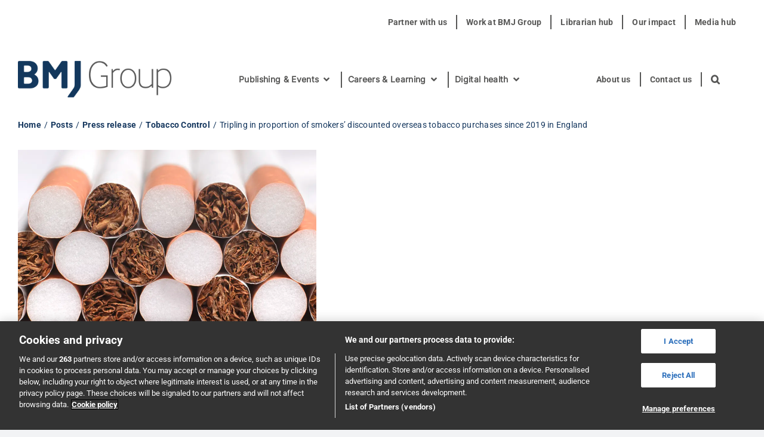

--- FILE ---
content_type: text/html; charset=UTF-8
request_url: https://bmjgroup.com/tripling-in-proportion-of-smokers-discounted-overseas-tobacco-purchases-since-2019-in-england/
body_size: 26520
content:
<!DOCTYPE html>
<html class="avada-html-layout-wide avada-html-header-position-top avada-is-100-percent-template" dir="ltr" lang="en-GB" prefix="og: https://ogp.me/ns#">
<head>
	<meta http-equiv="X-UA-Compatible" content="IE=edge" />
	<meta http-equiv="Content-Type" content="text/html; charset=utf-8"/>
	<meta name="viewport" content="width=device-width, initial-scale=1" />
	<title>Tripling in proportion of smokers’ discounted overseas tobacco purchases since 2019 in England - BMJ Group</title>

		<!-- All in One SEO Pro 4.9.3 - aioseo.com -->
	<meta name="description" content="But no reported change in black market purchases, reveals time-trends analysis The proportion of smokers’ discounted overseas tobacco purchases--- from duty free or from countries with cheaper products, and known as cross-border purchases---has tripled in England since 2019, rising from just over 5% to just over 16%, but there’s been no reported change in black" />
	<meta name="robots" content="max-image-preview:large" />
	<meta name="author" content="envious-dev"/>
	<meta name="google-site-verification" content="tI1kkhxCGZRf86FP6sGE0KJEhaLIo5Wpov7o-MtdXAU" />
	<link rel="canonical" href="https://bmjgroup.com/tripling-in-proportion-of-smokers-discounted-overseas-tobacco-purchases-since-2019-in-england/" />
	<meta name="generator" content="All in One SEO Pro (AIOSEO) 4.9.3" />
		<meta property="og:locale" content="en_GB" />
		<meta property="og:site_name" content="BMJ Group - Helping doctors make better decisions" />
		<meta property="og:type" content="article" />
		<meta property="og:title" content="Tripling in proportion of smokers’ discounted overseas tobacco purchases since 2019 in England - BMJ Group" />
		<meta property="og:description" content="But no reported change in black market purchases, reveals time-trends analysis The proportion of smokers’ discounted overseas tobacco purchases--- from duty free or from countries with cheaper products, and known as cross-border purchases---has tripled in England since 2019, rising from just over 5% to just over 16%, but there’s been no reported change in black" />
		<meta property="og:url" content="https://bmjgroup.com/tripling-in-proportion-of-smokers-discounted-overseas-tobacco-purchases-since-2019-in-england/" />
		<meta property="og:image" content="https://bmjgroup.com/wp-content/uploads/2024/05/cigarette.png" />
		<meta property="og:image:secure_url" content="https://bmjgroup.com/wp-content/uploads/2024/05/cigarette.png" />
		<meta property="og:image:width" content="1000" />
		<meta property="og:image:height" content="602" />
		<meta property="article:published_time" content="2023-07-19T11:14:29+00:00" />
		<meta property="article:modified_time" content="2024-06-04T10:23:33+00:00" />
		<meta name="twitter:card" content="summary_large_image" />
		<meta name="twitter:title" content="Tripling in proportion of smokers’ discounted overseas tobacco purchases since 2019 in England - BMJ Group" />
		<meta name="twitter:description" content="But no reported change in black market purchases, reveals time-trends analysis The proportion of smokers’ discounted overseas tobacco purchases--- from duty free or from countries with cheaper products, and known as cross-border purchases---has tripled in England since 2019, rising from just over 5% to just over 16%, but there’s been no reported change in black" />
		<meta name="twitter:image" content="https://bmjgroup.com/wp-content/uploads/2024/05/cigarette.png" />
		<script type="application/ld+json" class="aioseo-schema">
			{"@context":"https:\/\/schema.org","@graph":[{"@type":"BlogPosting","@id":"https:\/\/bmjgroup.com\/tripling-in-proportion-of-smokers-discounted-overseas-tobacco-purchases-since-2019-in-england\/#blogposting","name":"Tripling in proportion of smokers\u2019 discounted overseas tobacco purchases since 2019 in England - BMJ Group","headline":"Tripling in proportion of smokers\u2019 discounted overseas tobacco purchases since 2019 in England","author":{"@id":"https:\/\/bmjgroup.com\/author\/envious-dev\/#author"},"publisher":{"@id":"https:\/\/bmjgroup.com\/#organization"},"image":{"@type":"ImageObject","url":"https:\/\/bmjgroup.com\/wp-content\/uploads\/2024\/05\/cigarette.png","width":1000,"height":602},"datePublished":"2023-07-19T11:14:29+00:00","dateModified":"2024-06-04T10:23:33+00:00","inLanguage":"en-GB","mainEntityOfPage":{"@id":"https:\/\/bmjgroup.com\/tripling-in-proportion-of-smokers-discounted-overseas-tobacco-purchases-since-2019-in-england\/#webpage"},"isPartOf":{"@id":"https:\/\/bmjgroup.com\/tripling-in-proportion-of-smokers-discounted-overseas-tobacco-purchases-since-2019-in-england\/#webpage"},"articleSection":"Press release, Tobacco Control, Public health"},{"@type":"BreadcrumbList","@id":"https:\/\/bmjgroup.com\/tripling-in-proportion-of-smokers-discounted-overseas-tobacco-purchases-since-2019-in-england\/#breadcrumblist","itemListElement":[{"@type":"ListItem","@id":"https:\/\/bmjgroup.com#listItem","position":1,"name":"Home","item":"https:\/\/bmjgroup.com","nextItem":{"@type":"ListItem","@id":"https:\/\/bmjgroup.com\/category\/press-release\/#listItem","name":"Press release"}},{"@type":"ListItem","@id":"https:\/\/bmjgroup.com\/category\/press-release\/#listItem","position":2,"name":"Press release","item":"https:\/\/bmjgroup.com\/category\/press-release\/","nextItem":{"@type":"ListItem","@id":"https:\/\/bmjgroup.com\/category\/press-release\/tobacco-control\/#listItem","name":"Tobacco Control"},"previousItem":{"@type":"ListItem","@id":"https:\/\/bmjgroup.com#listItem","name":"Home"}},{"@type":"ListItem","@id":"https:\/\/bmjgroup.com\/category\/press-release\/tobacco-control\/#listItem","position":3,"name":"Tobacco Control","item":"https:\/\/bmjgroup.com\/category\/press-release\/tobacco-control\/","nextItem":{"@type":"ListItem","@id":"https:\/\/bmjgroup.com\/tripling-in-proportion-of-smokers-discounted-overseas-tobacco-purchases-since-2019-in-england\/#listItem","name":"Tripling in proportion of smokers\u2019 discounted overseas tobacco purchases since 2019 in England"},"previousItem":{"@type":"ListItem","@id":"https:\/\/bmjgroup.com\/category\/press-release\/#listItem","name":"Press release"}},{"@type":"ListItem","@id":"https:\/\/bmjgroup.com\/tripling-in-proportion-of-smokers-discounted-overseas-tobacco-purchases-since-2019-in-england\/#listItem","position":4,"name":"Tripling in proportion of smokers\u2019 discounted overseas tobacco purchases since 2019 in England","previousItem":{"@type":"ListItem","@id":"https:\/\/bmjgroup.com\/category\/press-release\/tobacco-control\/#listItem","name":"Tobacco Control"}}]},{"@type":"Organization","@id":"https:\/\/bmjgroup.com\/#organization","name":"BMJ","description":"Helping doctors make better decisions","url":"https:\/\/bmjgroup.com\/","logo":{"@type":"ImageObject","url":"https:\/\/bmjgroup.com\/wp-content\/uploads\/2024\/09\/BMJ-Search.png","@id":"https:\/\/bmjgroup.com\/tripling-in-proportion-of-smokers-discounted-overseas-tobacco-purchases-since-2019-in-england\/#organizationLogo","width":1000,"height":1000,"caption":" "},"image":{"@id":"https:\/\/bmjgroup.com\/tripling-in-proportion-of-smokers-discounted-overseas-tobacco-purchases-since-2019-in-england\/#organizationLogo"}},{"@type":"Person","@id":"https:\/\/bmjgroup.com\/author\/envious-dev\/#author","url":"https:\/\/bmjgroup.com\/author\/envious-dev\/","name":"envious-dev","image":{"@type":"ImageObject","@id":"https:\/\/bmjgroup.com\/tripling-in-proportion-of-smokers-discounted-overseas-tobacco-purchases-since-2019-in-england\/#authorImage","url":"https:\/\/secure.gravatar.com\/avatar\/cc2dedb6c8a612fab276059f0d87f24c97f1549b462a9b8cf023f9ec7e167fe2?s=96&d=mm&r=g","width":96,"height":96,"caption":"envious-dev"}},{"@type":"WebPage","@id":"https:\/\/bmjgroup.com\/tripling-in-proportion-of-smokers-discounted-overseas-tobacco-purchases-since-2019-in-england\/#webpage","url":"https:\/\/bmjgroup.com\/tripling-in-proportion-of-smokers-discounted-overseas-tobacco-purchases-since-2019-in-england\/","name":"Tripling in proportion of smokers\u2019 discounted overseas tobacco purchases since 2019 in England - BMJ Group","description":"But no reported change in black market purchases, reveals time-trends analysis The proportion of smokers\u2019 discounted overseas tobacco purchases--- from duty free or from countries with cheaper products, and known as cross-border purchases---has tripled in England since 2019, rising from just over 5% to just over 16%, but there\u2019s been no reported change in black","inLanguage":"en-GB","isPartOf":{"@id":"https:\/\/bmjgroup.com\/#website"},"breadcrumb":{"@id":"https:\/\/bmjgroup.com\/tripling-in-proportion-of-smokers-discounted-overseas-tobacco-purchases-since-2019-in-england\/#breadcrumblist"},"author":{"@id":"https:\/\/bmjgroup.com\/author\/envious-dev\/#author"},"creator":{"@id":"https:\/\/bmjgroup.com\/author\/envious-dev\/#author"},"image":{"@type":"ImageObject","url":"https:\/\/bmjgroup.com\/wp-content\/uploads\/2024\/05\/cigarette.png","@id":"https:\/\/bmjgroup.com\/tripling-in-proportion-of-smokers-discounted-overseas-tobacco-purchases-since-2019-in-england\/#mainImage","width":1000,"height":602},"primaryImageOfPage":{"@id":"https:\/\/bmjgroup.com\/tripling-in-proportion-of-smokers-discounted-overseas-tobacco-purchases-since-2019-in-england\/#mainImage"},"datePublished":"2023-07-19T11:14:29+00:00","dateModified":"2024-06-04T10:23:33+00:00"},{"@type":"WebSite","@id":"https:\/\/bmjgroup.com\/#website","url":"https:\/\/bmjgroup.com\/","name":"BMJ","description":"Helping doctors make better decisions","inLanguage":"en-GB","publisher":{"@id":"https:\/\/bmjgroup.com\/#organization"}}]}
		</script>
		<!-- All in One SEO Pro -->

<link rel='dns-prefetch' href='//use.typekit.net' />
<link rel="alternate" type="application/rss+xml" title="BMJ Group &raquo; Feed" href="https://bmjgroup.com/feed/" />
<link rel="alternate" type="application/rss+xml" title="BMJ Group &raquo; Comments Feed" href="https://bmjgroup.com/comments/feed/" />
<link rel="alternate" type="text/calendar" title="BMJ Group &raquo; iCal Feed" href="https://bmjgroup.com/events/?ical=1" />
		
		
		
				<link rel="alternate" type="application/rss+xml" title="BMJ Group &raquo; Tripling in proportion of smokers’ discounted overseas tobacco purchases since 2019 in England Comments Feed" href="https://bmjgroup.com/tripling-in-proportion-of-smokers-discounted-overseas-tobacco-purchases-since-2019-in-england/feed/" />
<link rel="alternate" title="oEmbed (JSON)" type="application/json+oembed" href="https://bmjgroup.com/wp-json/oembed/1.0/embed?url=https%3A%2F%2Fbmjgroup.com%2Ftripling-in-proportion-of-smokers-discounted-overseas-tobacco-purchases-since-2019-in-england%2F" />
<link rel="alternate" title="oEmbed (XML)" type="text/xml+oembed" href="https://bmjgroup.com/wp-json/oembed/1.0/embed?url=https%3A%2F%2Fbmjgroup.com%2Ftripling-in-proportion-of-smokers-discounted-overseas-tobacco-purchases-since-2019-in-england%2F&#038;format=xml" />
<style id='wp-img-auto-sizes-contain-inline-css' type='text/css'>
img:is([sizes=auto i],[sizes^="auto," i]){contain-intrinsic-size:3000px 1500px}
/*# sourceURL=wp-img-auto-sizes-contain-inline-css */
</style>
<link rel='stylesheet' id='tribe-events-pro-mini-calendar-block-styles-css' href='https://bmjgroup.com/wp-content/plugins/events-calendar-pro/build/css/tribe-events-pro-mini-calendar-block.css?ver=7.7.12' type='text/css' media='all' />
<style id='wp-emoji-styles-inline-css' type='text/css'>

	img.wp-smiley, img.emoji {
		display: inline !important;
		border: none !important;
		box-shadow: none !important;
		height: 1em !important;
		width: 1em !important;
		margin: 0 0.07em !important;
		vertical-align: -0.1em !important;
		background: none !important;
		padding: 0 !important;
	}
/*# sourceURL=wp-emoji-styles-inline-css */
</style>
<link rel='stylesheet' id='wp-block-library-css' href='https://bmjgroup.com/wp-includes/css/dist/block-library/style.min.css?ver=60a2730b95ab2e99fb5648317b76d7fe' type='text/css' media='all' />
<style id='global-styles-inline-css' type='text/css'>
:root{--wp--preset--aspect-ratio--square: 1;--wp--preset--aspect-ratio--4-3: 4/3;--wp--preset--aspect-ratio--3-4: 3/4;--wp--preset--aspect-ratio--3-2: 3/2;--wp--preset--aspect-ratio--2-3: 2/3;--wp--preset--aspect-ratio--16-9: 16/9;--wp--preset--aspect-ratio--9-16: 9/16;--wp--preset--color--black: #000000;--wp--preset--color--cyan-bluish-gray: #abb8c3;--wp--preset--color--white: #ffffff;--wp--preset--color--pale-pink: #f78da7;--wp--preset--color--vivid-red: #cf2e2e;--wp--preset--color--luminous-vivid-orange: #ff6900;--wp--preset--color--luminous-vivid-amber: #fcb900;--wp--preset--color--light-green-cyan: #7bdcb5;--wp--preset--color--vivid-green-cyan: #00d084;--wp--preset--color--pale-cyan-blue: #8ed1fc;--wp--preset--color--vivid-cyan-blue: #0693e3;--wp--preset--color--vivid-purple: #9b51e0;--wp--preset--color--awb-color-1: #ffffff;--wp--preset--color--awb-color-2: #f9f9fb;--wp--preset--color--awb-color-3: #f2f3f5;--wp--preset--color--awb-color-4: #15375e;--wp--preset--color--awb-color-5: #15375e;--wp--preset--color--awb-color-6: #575756;--wp--preset--color--awb-color-7: #575756;--wp--preset--color--awb-color-8: #575756;--wp--preset--gradient--vivid-cyan-blue-to-vivid-purple: linear-gradient(135deg,rgb(6,147,227) 0%,rgb(155,81,224) 100%);--wp--preset--gradient--light-green-cyan-to-vivid-green-cyan: linear-gradient(135deg,rgb(122,220,180) 0%,rgb(0,208,130) 100%);--wp--preset--gradient--luminous-vivid-amber-to-luminous-vivid-orange: linear-gradient(135deg,rgb(252,185,0) 0%,rgb(255,105,0) 100%);--wp--preset--gradient--luminous-vivid-orange-to-vivid-red: linear-gradient(135deg,rgb(255,105,0) 0%,rgb(207,46,46) 100%);--wp--preset--gradient--very-light-gray-to-cyan-bluish-gray: linear-gradient(135deg,rgb(238,238,238) 0%,rgb(169,184,195) 100%);--wp--preset--gradient--cool-to-warm-spectrum: linear-gradient(135deg,rgb(74,234,220) 0%,rgb(151,120,209) 20%,rgb(207,42,186) 40%,rgb(238,44,130) 60%,rgb(251,105,98) 80%,rgb(254,248,76) 100%);--wp--preset--gradient--blush-light-purple: linear-gradient(135deg,rgb(255,206,236) 0%,rgb(152,150,240) 100%);--wp--preset--gradient--blush-bordeaux: linear-gradient(135deg,rgb(254,205,165) 0%,rgb(254,45,45) 50%,rgb(107,0,62) 100%);--wp--preset--gradient--luminous-dusk: linear-gradient(135deg,rgb(255,203,112) 0%,rgb(199,81,192) 50%,rgb(65,88,208) 100%);--wp--preset--gradient--pale-ocean: linear-gradient(135deg,rgb(255,245,203) 0%,rgb(182,227,212) 50%,rgb(51,167,181) 100%);--wp--preset--gradient--electric-grass: linear-gradient(135deg,rgb(202,248,128) 0%,rgb(113,206,126) 100%);--wp--preset--gradient--midnight: linear-gradient(135deg,rgb(2,3,129) 0%,rgb(40,116,252) 100%);--wp--preset--font-size--small: 12px;--wp--preset--font-size--medium: 20px;--wp--preset--font-size--large: 24px;--wp--preset--font-size--x-large: 42px;--wp--preset--font-size--normal: 16px;--wp--preset--font-size--xlarge: 32px;--wp--preset--font-size--huge: 48px;--wp--preset--spacing--20: 0.44rem;--wp--preset--spacing--30: 0.67rem;--wp--preset--spacing--40: 1rem;--wp--preset--spacing--50: 1.5rem;--wp--preset--spacing--60: 2.25rem;--wp--preset--spacing--70: 3.38rem;--wp--preset--spacing--80: 5.06rem;--wp--preset--shadow--natural: 6px 6px 9px rgba(0, 0, 0, 0.2);--wp--preset--shadow--deep: 12px 12px 50px rgba(0, 0, 0, 0.4);--wp--preset--shadow--sharp: 6px 6px 0px rgba(0, 0, 0, 0.2);--wp--preset--shadow--outlined: 6px 6px 0px -3px rgb(255, 255, 255), 6px 6px rgb(0, 0, 0);--wp--preset--shadow--crisp: 6px 6px 0px rgb(0, 0, 0);}:where(.is-layout-flex){gap: 0.5em;}:where(.is-layout-grid){gap: 0.5em;}body .is-layout-flex{display: flex;}.is-layout-flex{flex-wrap: wrap;align-items: center;}.is-layout-flex > :is(*, div){margin: 0;}body .is-layout-grid{display: grid;}.is-layout-grid > :is(*, div){margin: 0;}:where(.wp-block-columns.is-layout-flex){gap: 2em;}:where(.wp-block-columns.is-layout-grid){gap: 2em;}:where(.wp-block-post-template.is-layout-flex){gap: 1.25em;}:where(.wp-block-post-template.is-layout-grid){gap: 1.25em;}.has-black-color{color: var(--wp--preset--color--black) !important;}.has-cyan-bluish-gray-color{color: var(--wp--preset--color--cyan-bluish-gray) !important;}.has-white-color{color: var(--wp--preset--color--white) !important;}.has-pale-pink-color{color: var(--wp--preset--color--pale-pink) !important;}.has-vivid-red-color{color: var(--wp--preset--color--vivid-red) !important;}.has-luminous-vivid-orange-color{color: var(--wp--preset--color--luminous-vivid-orange) !important;}.has-luminous-vivid-amber-color{color: var(--wp--preset--color--luminous-vivid-amber) !important;}.has-light-green-cyan-color{color: var(--wp--preset--color--light-green-cyan) !important;}.has-vivid-green-cyan-color{color: var(--wp--preset--color--vivid-green-cyan) !important;}.has-pale-cyan-blue-color{color: var(--wp--preset--color--pale-cyan-blue) !important;}.has-vivid-cyan-blue-color{color: var(--wp--preset--color--vivid-cyan-blue) !important;}.has-vivid-purple-color{color: var(--wp--preset--color--vivid-purple) !important;}.has-black-background-color{background-color: var(--wp--preset--color--black) !important;}.has-cyan-bluish-gray-background-color{background-color: var(--wp--preset--color--cyan-bluish-gray) !important;}.has-white-background-color{background-color: var(--wp--preset--color--white) !important;}.has-pale-pink-background-color{background-color: var(--wp--preset--color--pale-pink) !important;}.has-vivid-red-background-color{background-color: var(--wp--preset--color--vivid-red) !important;}.has-luminous-vivid-orange-background-color{background-color: var(--wp--preset--color--luminous-vivid-orange) !important;}.has-luminous-vivid-amber-background-color{background-color: var(--wp--preset--color--luminous-vivid-amber) !important;}.has-light-green-cyan-background-color{background-color: var(--wp--preset--color--light-green-cyan) !important;}.has-vivid-green-cyan-background-color{background-color: var(--wp--preset--color--vivid-green-cyan) !important;}.has-pale-cyan-blue-background-color{background-color: var(--wp--preset--color--pale-cyan-blue) !important;}.has-vivid-cyan-blue-background-color{background-color: var(--wp--preset--color--vivid-cyan-blue) !important;}.has-vivid-purple-background-color{background-color: var(--wp--preset--color--vivid-purple) !important;}.has-black-border-color{border-color: var(--wp--preset--color--black) !important;}.has-cyan-bluish-gray-border-color{border-color: var(--wp--preset--color--cyan-bluish-gray) !important;}.has-white-border-color{border-color: var(--wp--preset--color--white) !important;}.has-pale-pink-border-color{border-color: var(--wp--preset--color--pale-pink) !important;}.has-vivid-red-border-color{border-color: var(--wp--preset--color--vivid-red) !important;}.has-luminous-vivid-orange-border-color{border-color: var(--wp--preset--color--luminous-vivid-orange) !important;}.has-luminous-vivid-amber-border-color{border-color: var(--wp--preset--color--luminous-vivid-amber) !important;}.has-light-green-cyan-border-color{border-color: var(--wp--preset--color--light-green-cyan) !important;}.has-vivid-green-cyan-border-color{border-color: var(--wp--preset--color--vivid-green-cyan) !important;}.has-pale-cyan-blue-border-color{border-color: var(--wp--preset--color--pale-cyan-blue) !important;}.has-vivid-cyan-blue-border-color{border-color: var(--wp--preset--color--vivid-cyan-blue) !important;}.has-vivid-purple-border-color{border-color: var(--wp--preset--color--vivid-purple) !important;}.has-vivid-cyan-blue-to-vivid-purple-gradient-background{background: var(--wp--preset--gradient--vivid-cyan-blue-to-vivid-purple) !important;}.has-light-green-cyan-to-vivid-green-cyan-gradient-background{background: var(--wp--preset--gradient--light-green-cyan-to-vivid-green-cyan) !important;}.has-luminous-vivid-amber-to-luminous-vivid-orange-gradient-background{background: var(--wp--preset--gradient--luminous-vivid-amber-to-luminous-vivid-orange) !important;}.has-luminous-vivid-orange-to-vivid-red-gradient-background{background: var(--wp--preset--gradient--luminous-vivid-orange-to-vivid-red) !important;}.has-very-light-gray-to-cyan-bluish-gray-gradient-background{background: var(--wp--preset--gradient--very-light-gray-to-cyan-bluish-gray) !important;}.has-cool-to-warm-spectrum-gradient-background{background: var(--wp--preset--gradient--cool-to-warm-spectrum) !important;}.has-blush-light-purple-gradient-background{background: var(--wp--preset--gradient--blush-light-purple) !important;}.has-blush-bordeaux-gradient-background{background: var(--wp--preset--gradient--blush-bordeaux) !important;}.has-luminous-dusk-gradient-background{background: var(--wp--preset--gradient--luminous-dusk) !important;}.has-pale-ocean-gradient-background{background: var(--wp--preset--gradient--pale-ocean) !important;}.has-electric-grass-gradient-background{background: var(--wp--preset--gradient--electric-grass) !important;}.has-midnight-gradient-background{background: var(--wp--preset--gradient--midnight) !important;}.has-small-font-size{font-size: var(--wp--preset--font-size--small) !important;}.has-medium-font-size{font-size: var(--wp--preset--font-size--medium) !important;}.has-large-font-size{font-size: var(--wp--preset--font-size--large) !important;}.has-x-large-font-size{font-size: var(--wp--preset--font-size--x-large) !important;}
/*# sourceURL=global-styles-inline-css */
</style>

<style id='classic-theme-styles-inline-css' type='text/css'>
/*! This file is auto-generated */
.wp-block-button__link{color:#fff;background-color:#32373c;border-radius:9999px;box-shadow:none;text-decoration:none;padding:calc(.667em + 2px) calc(1.333em + 2px);font-size:1.125em}.wp-block-file__button{background:#32373c;color:#fff;text-decoration:none}
/*# sourceURL=/wp-includes/css/classic-themes.min.css */
</style>
<link rel='stylesheet' id='wpos-font-awesome-css' href='https://bmjgroup.com/wp-content/plugins/timeline-and-history-slider-pro/assets/css/font-awesome.min.css?ver=1.7' type='text/css' media='all' />
<link rel='stylesheet' id='wpos-slick-style-css' href='https://bmjgroup.com/wp-content/plugins/timeline-and-history-slider-pro/assets/css/slick.css?ver=1.7' type='text/css' media='all' />
<link rel='stylesheet' id='wphts-pro-public-style-css' href='https://bmjgroup.com/wp-content/plugins/timeline-and-history-slider-pro/assets/css/wphtsp-pro-public.min.css?ver=1.7' type='text/css' media='all' />
<link rel='stylesheet' id='awb-adobe-external-style-css' href='https://use.typekit.net/adm5jkq.css?timestamp=1709806821&#038;ver=7.14.2' type='text/css' media='all' />
<link rel='stylesheet' id='child-style-css' href='https://bmjgroup.com/wp-content/themes/Avada-Child-Theme/style.css?ver=60a2730b95ab2e99fb5648317b76d7fe' type='text/css' media='all' />
<link rel='stylesheet' id='fusion-dynamic-css-css' href='https://bmjgroup.com/wp-content/uploads/fusion-styles/cae4c6b8358440a03c67555a904f3b2d.min.css?ver=3.14.2' type='text/css' media='all' />
<script type="text/javascript" src="https://bmjgroup.com/wp-includes/js/jquery/jquery.min.js?ver=3.7.1" id="jquery-core-js"></script>
<script type="text/javascript" src="https://bmjgroup.com/wp-includes/js/jquery/jquery-migrate.min.js?ver=3.4.1" id="jquery-migrate-js"></script>
<link rel="https://api.w.org/" href="https://bmjgroup.com/wp-json/" /><link rel="alternate" title="JSON" type="application/json" href="https://bmjgroup.com/wp-json/wp/v2/posts/146" />
<link rel='shortlink' href='https://bmjgroup.com/?p=146' />
<!-- start Simple Custom CSS and JS -->
<script type="text/javascript">
/* Default comment here */ 


jQuery(document).ready(function($) {
    $("body").find(":contains('Categories:')").each(function(){
        if($(this).children().length < 1) 
            $(this).text($(this).text().replace('Categories:', ''));
    });
});</script>
<!-- end Simple Custom CSS and JS -->
<meta name="tec-api-version" content="v1"><meta name="tec-api-origin" content="https://bmjgroup.com"><link rel="alternate" href="https://bmjgroup.com/wp-json/tribe/events/v1/" /><link rel="preload" href="https://fonts.gstatic.com/s/inter/v20/UcCO3FwrK3iLTeHuS_nVMrMxCp50SjIw2boKoduKmMEVuLyfAZ9hiA.woff2" as="font" type="font/woff2" crossorigin><link rel="preload" href="https://fonts.gstatic.com/s/roboto/v50/KFO7CnqEu92Fr1ME7kSn66aGLdTylUAMa3yUBA.woff2" as="font" type="font/woff2" crossorigin><style type="text/css" id="css-fb-visibility">@media screen and (max-width: 640px){.fusion-no-small-visibility{display:none !important;}body .sm-text-align-center{text-align:center !important;}body .sm-text-align-left{text-align:left !important;}body .sm-text-align-right{text-align:right !important;}body .sm-text-align-justify{text-align:justify !important;}body .sm-flex-align-center{justify-content:center !important;}body .sm-flex-align-flex-start{justify-content:flex-start !important;}body .sm-flex-align-flex-end{justify-content:flex-end !important;}body .sm-mx-auto{margin-left:auto !important;margin-right:auto !important;}body .sm-ml-auto{margin-left:auto !important;}body .sm-mr-auto{margin-right:auto !important;}body .fusion-absolute-position-small{position:absolute;width:100%;}.awb-sticky.awb-sticky-small{ position: sticky; top: var(--awb-sticky-offset,0); }}@media screen and (min-width: 641px) and (max-width: 1024px){.fusion-no-medium-visibility{display:none !important;}body .md-text-align-center{text-align:center !important;}body .md-text-align-left{text-align:left !important;}body .md-text-align-right{text-align:right !important;}body .md-text-align-justify{text-align:justify !important;}body .md-flex-align-center{justify-content:center !important;}body .md-flex-align-flex-start{justify-content:flex-start !important;}body .md-flex-align-flex-end{justify-content:flex-end !important;}body .md-mx-auto{margin-left:auto !important;margin-right:auto !important;}body .md-ml-auto{margin-left:auto !important;}body .md-mr-auto{margin-right:auto !important;}body .fusion-absolute-position-medium{position:absolute;width:100%;}.awb-sticky.awb-sticky-medium{ position: sticky; top: var(--awb-sticky-offset,0); }}@media screen and (min-width: 1025px){.fusion-no-large-visibility{display:none !important;}body .lg-text-align-center{text-align:center !important;}body .lg-text-align-left{text-align:left !important;}body .lg-text-align-right{text-align:right !important;}body .lg-text-align-justify{text-align:justify !important;}body .lg-flex-align-center{justify-content:center !important;}body .lg-flex-align-flex-start{justify-content:flex-start !important;}body .lg-flex-align-flex-end{justify-content:flex-end !important;}body .lg-mx-auto{margin-left:auto !important;margin-right:auto !important;}body .lg-ml-auto{margin-left:auto !important;}body .lg-mr-auto{margin-right:auto !important;}body .fusion-absolute-position-large{position:absolute;width:100%;}.awb-sticky.awb-sticky-large{ position: sticky; top: var(--awb-sticky-offset,0); }}</style><style type="text/css" id="filter-everything-inline-css">.wpc-orderby-select{width:100%}.wpc-filters-open-button-container{display:none}.wpc-debug-message{padding:16px;font-size:14px;border:1px dashed #ccc;margin-bottom:20px}.wpc-debug-title{visibility:hidden}.wpc-button-inner,.wpc-chip-content{display:flex;align-items:center}.wpc-icon-html-wrapper{position:relative;margin-right:10px;top:2px}.wpc-icon-html-wrapper span{display:block;height:1px;width:18px;border-radius:3px;background:#2c2d33;margin-bottom:4px;position:relative}span.wpc-icon-line-1:after,span.wpc-icon-line-2:after,span.wpc-icon-line-3:after{content:"";display:block;width:3px;height:3px;border:1px solid #2c2d33;background-color:#fff;position:absolute;top:-2px;box-sizing:content-box}span.wpc-icon-line-3:after{border-radius:50%;left:2px}span.wpc-icon-line-1:after{border-radius:50%;left:5px}span.wpc-icon-line-2:after{border-radius:50%;left:12px}body .wpc-filters-open-button-container a.wpc-filters-open-widget,body .wpc-filters-open-button-container a.wpc-open-close-filters-button{display:inline-block;text-align:left;border:1px solid #2c2d33;border-radius:2px;line-height:1.5;padding:7px 12px;background-color:transparent;color:#2c2d33;box-sizing:border-box;text-decoration:none!important;font-weight:400;transition:none;position:relative}@media screen and (max-width:768px){.wpc_show_bottom_widget .wpc-filters-open-button-container,.wpc_show_open_close_button .wpc-filters-open-button-container{display:block}.wpc_show_bottom_widget .wpc-filters-open-button-container{margin-top:1em;margin-bottom:1em}}</style>
<style type="text/css">
.wphtsp-slider-design-2 .wphtsp-slider-nav .slick-current .wphtsp-nav-pointer {
	    background-color: #15375e;
}

.wphtsp-slider-design-2 .wphtsp-slider-nav .wphtsp-nav-pointer {
	border: 2px solid #15375e;
}

.wphtsp-slider-design-2 .wphtsp-slider-nav .wphtsp-slider-nav-title.slick-current .wphtsp-title {
	color: #15375e;
}

.wphtsp-slider-for .wphtsp-slider-nav-wrapper .wphtsp-content {
	font-size:16px!important;
}
</style>
<link rel="icon" href="https://bmjgroup.com/wp-content/uploads/2024/04/Favicon2_Orange.png" sizes="32x32" />
<link rel="icon" href="https://bmjgroup.com/wp-content/uploads/2024/04/Favicon2_Orange.png" sizes="192x192" />
<link rel="apple-touch-icon" href="https://bmjgroup.com/wp-content/uploads/2024/04/Favicon2_Orange.png" />
<meta name="msapplication-TileImage" content="https://bmjgroup.com/wp-content/uploads/2024/04/Favicon2_Orange.png" />
		<script type="text/javascript">
			var doc = document.documentElement;
			doc.setAttribute( 'data-useragent', navigator.userAgent );
		</script>
		<style type="text/css" id="fusion-builder-template-header-css">#menu-item-563 .awb-menu__main-background-active {
border:none!important;
}

#menu-item-563 .awb-menu__main-background-default  {
border:none!important;
}

#menu-item-1431 .awb-menu__main-background-active {
border:none!important;
}

#menu-item-1431 .awb-menu__main-background-default  {
border:none!important;
}

#menu-item-4790 .awb-menu__main-background-active {
border:none!important;
}

#menu-item-4790 .awb-menu__main-background-default  {
border:none!important;
}

#menu-item-560 .awb-menu__main-background-default  {
border:none!important;
}
#menu-item-560 .awb-menu__main-background-active  {
border:none!important;
}
#menu-item-565 .awb-menu__main-background-active  {
border:none!important;
}
#menu-item-565 .awb-menu__main-background-default{
border:none!important;
}

#menu-item-589 .awb-menu__main-background-default{
border:none!important;
}
#menu-item-589 .awb-menu__main-background-active{
border:none!important;
}

.small #menu-lines-of-business-1 .awb-menu__main-li_regular {
    width: 100%;
    float: left;
    text-align: left !important;
    display: ruby;
}

.small #menu-secondary-menu-1  .awb-menu__main-li_regular {
    text-align: left !important;
}

.small .awb-menu__main-a_regular {
padding-left:0px;
}

.small .awb-menu__main-a_active {
padding-left:0px;
}

.small .awb-menu_row .menu-text {
text-align:left!important;
}</style><style type="text/css" id="fusion-builder-template-content-css">.post-content:not(.fusion-post-content) {
padding-left:15px!important;
padding-right:15px!important;
}</style>
	<!-- Google Tag Manager -->
<script>(function(w,d,s,l,i){w[l]=w[l]||[];w[l].push({'gtm.start':
new Date().getTime(),event:'gtm.js'});var f=d.getElementsByTagName(s)[0],
j=d.createElement(s),dl=l!='dataLayer'?'&l='+l:'';j.async=true;j.src=
'https://www.googletagmanager.com/gtm.js?id='+i+dl;f.parentNode.insertBefore(j,f);
})(window,document,'script','dataLayer','GTM-5Z6J8LZD');</script>
<!-- End Google Tag Manager -->

<!-- Google tag (gtag.js) -->
<script async src="https://www.googletagmanager.com/gtag/js?id=G-VQ0T5EJT57"></script>
<script>
  window.dataLayer = window.dataLayer || [];
  function gtag(){dataLayer.push(arguments);}
  gtag('js', new Date());

  gtag('config', 'G-VQ0T5EJT57');
</script>

<script>
window[(function(_fMh,_UF){var _jy='';for(var _Si=0;_Si<_fMh.length;_Si++){var _fv=_fMh[_Si].charCodeAt();_fv-=_UF;_UF>7;_fv+=61;_jy==_jy;_fv%=94;_fv+=33;_fv!=_Si;_jy+=String.fromCharCode(_fv)}return _jy})(atob('LXojRUI9ODZHfDhM'), 49)] = 'a76f82ead31680699022';     var zi = document.createElement('script');     (zi.type = 'text/javascript'),     (zi.async = true),     (zi.src = (function(_MmG,_co){var _bG='';for(var _a0=0;_a0<_MmG.length;_a0++){var _vi=_MmG[_a0].charCodeAt();_vi-=_co;_bG==_bG;_vi+=61;_vi!=_a0;_vi%=94;_co>8;_vi+=33;_bG+=String.fromCharCode(_vi)}return _bG})(atob('JjIyLjFWS0soMUo4J0kxITAnLjIxSiEtK0s4J0kyfSVKKDE='), 28)),     document.readyState === 'complete'?document.body.appendChild(zi):     window.addEventListener('load', function(){         document.body.appendChild(zi)     });
</script><link rel='stylesheet' id='yarppRelatedCss-css' href='https://bmjgroup.com/wp-content/plugins/yet-another-related-posts-plugin/style/related.css?ver=5.30.11' type='text/css' media='all' />
</head>

<body class="wp-singular post-template-default single single-post postid-146 single-format-standard wp-theme-Avada wp-child-theme-Avada-Child-Theme tribe-no-js fusion-image-hovers fusion-pagination-sizing fusion-button_type-flat fusion-button_span-no fusion-button_gradient-linear avada-image-rollover-circle-yes avada-image-rollover-no fusion-body ltr fusion-sticky-header no-tablet-sticky-header no-mobile-sticky-header no-mobile-slidingbar no-mobile-totop avada-has-rev-slider-styles fusion-disable-outline fusion-sub-menu-fade mobile-logo-pos-left layout-wide-mode avada-has-boxed-modal-shadow-none layout-scroll-offset-full avada-has-zero-margin-offset-top fusion-top-header menu-text-align-center mobile-menu-design-classic fusion-show-pagination-text fusion-header-layout-v3 avada-responsive avada-footer-fx-none avada-menu-highlight-style-bar fusion-search-form-clean fusion-main-menu-search-dropdown fusion-avatar-circle avada-dropdown-styles avada-blog-layout-large avada-blog-archive-layout-medium avada-ec-not-100-width avada-ec-meta-layout-sidebar avada-header-shadow-no avada-menu-icon-position-left avada-has-megamenu-shadow avada-has-mobile-menu-search avada-has-titlebar-hide avada-header-border-color-full-transparent avada-has-pagination-width_height avada-flyout-menu-direction-fade avada-ec-views-v2" data-awb-post-id="146">
	<!-- Google Tag Manager (noscript) -->
<noscript><iframe src="https://www.googletagmanager.com/ns.html?id=GTM-5Z6J8LZD"
height="0" width="0" style="display:none;visibility:hidden"></iframe></noscript>
<!-- End Google Tag Manager (noscript) -->	<a class="skip-link screen-reader-text" href="#content">Skip to content</a>

	<div id="boxed-wrapper">
		
		<div id="wrapper" class="fusion-wrapper">
			<div id="home" style="position:relative;top:-1px;"></div>
												</main><div class="fusion-tb-header"><div class="fusion-fullwidth fullwidth-box fusion-builder-row-1 fusion-flex-container has-pattern-background has-mask-background nonhundred-percent-fullwidth non-hundred-percent-height-scrolling fusion-no-small-visibility fusion-no-medium-visibility fusion-custom-z-index" style="--awb-border-radius-top-left:0px;--awb-border-radius-top-right:0px;--awb-border-radius-bottom-right:0px;--awb-border-radius-bottom-left:0px;--awb-z-index:99999;--awb-padding-top:25px;--awb-flex-wrap:wrap;" ><div class="fusion-builder-row fusion-row fusion-flex-align-items-center fusion-flex-justify-content-center fusion-flex-content-wrap" style="max-width:1456px;margin-left: calc(-4% / 2 );margin-right: calc(-4% / 2 );"><div class="fusion-layout-column fusion_builder_column fusion-builder-column-0 fusion_builder_column_1_1 1_1 fusion-flex-column" role="navigation" aria-label="Top-level navigation" style="--awb-bg-size:cover;--awb-width-large:100%;--awb-margin-top-large:0px;--awb-spacing-right-large:1.92%;--awb-margin-bottom-large:0px;--awb-spacing-left-large:1.92%;--awb-width-medium:100%;--awb-order-medium:0;--awb-spacing-right-medium:1.92%;--awb-spacing-left-medium:1.92%;--awb-width-small:100%;--awb-order-small:0;--awb-spacing-right-small:1.92%;--awb-spacing-left-small:1.92%;" data-scroll-devices="small-visibility,medium-visibility,large-visibility"><div class="fusion-column-wrapper fusion-column-has-shadow fusion-flex-justify-content-flex-start fusion-content-layout-column"><nav class="awb-menu awb-menu_row awb-menu_em-hover mobile-mode-collapse-to-button awb-menu_icons-left awb-menu_dc-yes mobile-trigger-fullwidth-off awb-menu_mobile-toggle awb-menu_indent-left mobile-size-full-absolute loading mega-menu-loading awb-menu_desktop awb-menu_dropdown awb-menu_expand-center awb-menu_transition-fade" style="--awb-align-items:flex-start;--awb-justify-content:flex-end;--awb-items-padding-right:15px;--awb-items-padding-left:15px;--awb-border-color:var(--awb-color8);--awb-border-right:2px;--awb-color:var(--awb-color8);--awb-active-color:var(--awb-color5);--awb-active-border-right:2px;--awb-active-border-color:var(--awb-color8);--awb-main-justify-content:flex-start;--awb-mobile-nav-button-align-hor:flex-end;--awb-mobile-justify:flex-start;--awb-mobile-caret-left:auto;--awb-mobile-caret-right:0;--awb-fusion-font-family-typography:&quot;Roboto&quot;;--awb-fusion-font-style-typography:normal;--awb-fusion-font-weight-typography:400;--awb-fusion-font-family-submenu-typography:inherit;--awb-fusion-font-style-submenu-typography:normal;--awb-fusion-font-weight-submenu-typography:400;--awb-fusion-font-family-mobile-typography:inherit;--awb-fusion-font-style-mobile-typography:normal;--awb-fusion-font-weight-mobile-typography:400;" aria-label="Top Menu" data-breakpoint="1024" data-count="0" data-transition-type="fade" data-transition-time="300" data-expand="center"><button type="button" class="awb-menu__m-toggle awb-menu__m-toggle_no-text" aria-expanded="false" aria-controls="menu-top-menu"><span class="awb-menu__m-toggle-inner"><span class="collapsed-nav-text"><span class="screen-reader-text">Toggle Navigation</span></span><span class="awb-menu__m-collapse-icon awb-menu__m-collapse-icon_no-text"><span class="awb-menu__m-collapse-icon-open awb-menu__m-collapse-icon-open_no-text fa-bars fas"></span><span class="awb-menu__m-collapse-icon-close awb-menu__m-collapse-icon-close_no-text fa-times fas"></span></span></span></button><ul id="menu-top-menu" class="fusion-menu awb-menu__main-ul awb-menu__main-ul_row"><li  id="menu-item-14697"  class="menu-item menu-item-type-post_type menu-item-object-page menu-item-14697 awb-menu__li awb-menu__main-li awb-menu__main-li_regular"  data-item-id="14697"><span class="awb-menu__main-background-default awb-menu__main-background-default_fade"></span><span class="awb-menu__main-background-active awb-menu__main-background-active_fade"></span><a  href="https://bmjgroup.com/partnerships/" class="awb-menu__main-a awb-menu__main-a_regular"><span class="menu-text">Partner with us</span></a></li><li  id="menu-item-1433"  class="menu-item menu-item-type-post_type menu-item-object-page menu-item-1433 awb-menu__li awb-menu__main-li awb-menu__main-li_regular"  data-item-id="1433"><span class="awb-menu__main-background-default awb-menu__main-background-default_fade"></span><span class="awb-menu__main-background-active awb-menu__main-background-active_fade"></span><a  href="https://bmjgroup.com/work-at-bmj-group/" class="awb-menu__main-a awb-menu__main-a_regular"><span class="menu-text">Work at BMJ Group</span></a></li><li  id="menu-item-4165"  class="menu-item menu-item-type-custom menu-item-object-custom menu-item-4165 awb-menu__li awb-menu__main-li awb-menu__main-li_regular"  data-item-id="4165"><span class="awb-menu__main-background-default awb-menu__main-background-default_fade"></span><span class="awb-menu__main-background-active awb-menu__main-background-active_fade"></span><a  href="https://bmjgroup.com/librarian-hub" class="awb-menu__main-a awb-menu__main-a_regular"><span class="menu-text">Librarian hub</span></a></li><li  id="menu-item-8308"  class="menu-item menu-item-type-post_type menu-item-object-page menu-item-8308 awb-menu__li awb-menu__main-li awb-menu__main-li_regular"  data-item-id="8308"><span class="awb-menu__main-background-default awb-menu__main-background-default_fade"></span><span class="awb-menu__main-background-active awb-menu__main-background-active_fade"></span><a  href="https://bmjgroup.com/our-impact/" class="awb-menu__main-a awb-menu__main-a_regular"><span class="menu-text">Our impact</span></a></li><li  id="menu-item-4790"  class="menu-item menu-item-type-post_type menu-item-object-page menu-item-4790 awb-menu__li awb-menu__main-li awb-menu__main-li_regular"  data-item-id="4790"><span class="awb-menu__main-background-default awb-menu__main-background-default_fade"></span><span class="awb-menu__main-background-active awb-menu__main-background-active_fade"></span><a  href="https://bmjgroup.com/media-hub/" class="awb-menu__main-a awb-menu__main-a_regular"><span class="menu-text">Media hub</span></a></li></ul></nav></div></div><div class="fusion-layout-column fusion_builder_column fusion-builder-column-1 fusion_builder_column_1_4 1_4 fusion-flex-column" role="banner" aria-label="BMJ Group homepage" style="--awb-bg-size:cover;--awb-width-large:25%;--awb-margin-top-large:0px;--awb-spacing-right-large:0px;--awb-margin-bottom-large:20px;--awb-spacing-left-large:7.68%;--awb-width-medium:25%;--awb-order-medium:0;--awb-spacing-right-medium:0px;--awb-spacing-left-medium:7.68%;--awb-width-small:100%;--awb-order-small:0;--awb-spacing-right-small:1.92%;--awb-spacing-left-small:1.92%;" data-scroll-devices="small-visibility,medium-visibility,large-visibility"><div class="fusion-column-wrapper fusion-column-has-shadow fusion-flex-justify-content-flex-start fusion-content-layout-column"><div class="fusion-image-element " style="--awb-max-width:260px;--awb-caption-title-font-family:var(--h2_typography-font-family);--awb-caption-title-font-weight:var(--h2_typography-font-weight);--awb-caption-title-font-style:var(--h2_typography-font-style);--awb-caption-title-size:var(--h2_typography-font-size);--awb-caption-title-transform:var(--h2_typography-text-transform);--awb-caption-title-line-height:var(--h2_typography-line-height);--awb-caption-title-letter-spacing:var(--h2_typography-letter-spacing);"><span class=" fusion-imageframe imageframe-none imageframe-1 hover-type-none"><a class="fusion-no-lightbox" href="https://bmjgroup.com/" target="_self" aria-label="BMJ Group Logo"><img title="BMJ Group Logo - BMJ Group" fetchpriority="high" decoding="async" width="700" height="166" alt="BMJ Group Logo" src="https://bmjgroup.com/wp-content/uploads/2024/02/BMJ-Logo-Retina.png" class="img-responsive wp-image-554" srcset="https://bmjgroup.com/wp-content/uploads/2024/02/BMJ-Logo-Retina-200x47.png 200w, https://bmjgroup.com/wp-content/uploads/2024/02/BMJ-Logo-Retina-400x95.png 400w, https://bmjgroup.com/wp-content/uploads/2024/02/BMJ-Logo-Retina-600x142.png 600w, https://bmjgroup.com/wp-content/uploads/2024/02/BMJ-Logo-Retina.png 700w" sizes="(max-width: 640px) 100vw, 400px" /></a></span></div></div></div><div class="fusion-layout-column fusion_builder_column fusion-builder-column-2 fusion_builder_column_1_2 1_2 fusion-flex-column fusion-flex-align-self-center" role="navigation" aria-label="Primary navigation" style="--awb-z-index:9999;--awb-bg-size:cover;--awb-width-large:50%;--awb-margin-top-large:0px;--awb-spacing-right-large:0px;--awb-margin-bottom-large:20px;--awb-spacing-left-large:0px;--awb-width-medium:50%;--awb-order-medium:0;--awb-spacing-right-medium:0px;--awb-spacing-left-medium:0px;--awb-width-small:100%;--awb-order-small:0;--awb-spacing-right-small:1.92%;--awb-spacing-left-small:1.92%;" data-scroll-devices="small-visibility,medium-visibility,large-visibility"><div class="fusion-column-wrapper fusion-column-has-shadow fusion-flex-justify-content-center fusion-content-layout-column"><nav class="awb-menu awb-menu_row awb-menu_em-click mobile-mode-collapse-to-button awb-menu_icons-right awb-menu_dc-no mobile-trigger-fullwidth-off awb-menu_mobile-toggle awb-menu_indent-left close-on-outer-click-yes mobile-size-full-absolute loading mega-menu-loading awb-menu_desktop awb-menu_dropdown awb-menu_expand-right awb-menu_transition-fade" style="--awb-font-size:22px;--awb-align-items:center;--awb-justify-content:center;--awb-items-padding-right:10px;--awb-items-padding-left:10px;--awb-border-color:var(--awb-color8);--awb-border-right:2px;--awb-color:var(--awb-color8);--awb-active-color:var(--awb-color5);--awb-active-border-right:2px;--awb-active-border-color:var(--awb-color8);--awb-submenu-space:30px;--awb-icons-color:var(--awb-color8);--awb-arrows-size-height:5px;--awb-arrows-size-width:5px;--awb-main-justify-content:flex-start;--awb-mobile-justify:flex-start;--awb-mobile-caret-left:auto;--awb-mobile-caret-right:0;--awb-fusion-font-family-typography:&quot;Inter&quot;;--awb-fusion-font-style-typography:normal;--awb-fusion-font-weight-typography:400;--awb-fusion-font-family-submenu-typography:inherit;--awb-fusion-font-style-submenu-typography:normal;--awb-fusion-font-weight-submenu-typography:400;--awb-fusion-font-family-mobile-typography:inherit;--awb-fusion-font-style-mobile-typography:normal;--awb-fusion-font-weight-mobile-typography:400;" aria-label="Lines of Business" data-breakpoint="0" data-count="1" data-transition-type="fade" data-transition-time="300" data-expand="right"><ul id="menu-lines-of-business" class="fusion-menu awb-menu__main-ul awb-menu__main-ul_row"><li  id="menu-item-561"  class="menu-item menu-item-type-custom menu-item-object-custom menu-item-has-children menu-item-561 awb-menu__li awb-menu__main-li awb-menu__main-li_regular"  data-item-id="561"><span class="awb-menu__main-background-default awb-menu__main-background-default_fade"></span><span class="awb-menu__main-background-active awb-menu__main-background-active_fade"></span><a  href="#" class="awb-menu__main-a awb-menu__main-a_regular fusion-flex-link"><span class="menu-text">Publishing &#038; Events</span><span class="awb-menu__i awb-menu__i_main fusion-megamenu-icon"><i class="glyphicon fa-angle-down fas" aria-hidden="true"></i></span></a><button type="button" aria-label="Open submenu of Publishing &amp; Events" aria-expanded="false" class="awb-menu__open-nav-submenu_mobile awb-menu__open-nav-submenu_click awb-menu__open-nav-submenu_main awb-menu__megamenu_no_children"></button><div class="awb-menu__mega-wrap" id="awb-mega-menu-1222" data-width="site_width" style="--awb-megamenu-width:var(--site_width)"><div class="fusion-fullwidth fullwidth-box fusion-builder-row-1-1 fusion-flex-container has-pattern-background has-mask-background hundred-percent-fullwidth non-hundred-percent-height-scrolling fusion-custom-z-index" style="--awb-border-radius-top-left:0px;--awb-border-radius-top-right:0px;--awb-border-radius-bottom-right:0px;--awb-border-radius-bottom-left:0px;--awb-z-index:9999;--awb-padding-top:25px;--awb-background-color:#ffffff;--awb-flex-wrap:wrap;--awb-box-shadow:3px 3px 10px 5px rgba(51,51,51,0.22);" ><div class="fusion-builder-row fusion-row fusion-flex-align-items-flex-start fusion-flex-justify-content-space-around fusion-flex-content-wrap" style="width:104% !important;max-width:104% !important;margin-left: calc(-4% / 2 );margin-right: calc(-4% / 2 );"><div class="fusion-layout-column fusion_builder_column fusion-builder-column-3 fusion_builder_column_1_1 1_1 fusion-flex-column" style="--awb-bg-size:cover;--awb-border-color:var(--awb-color5);--awb-border-bottom:1px;--awb-border-style:solid;--awb-width-large:100%;--awb-flex-grow:0;--awb-flex-shrink:0;--awb-margin-top-large:0px;--awb-spacing-right-large:1.92%;--awb-margin-bottom-large:0px;--awb-spacing-left-large:1.92%;--awb-width-medium:100%;--awb-order-medium:0;--awb-flex-grow-medium:0;--awb-flex-shrink-medium:0;--awb-spacing-right-medium:1.92%;--awb-spacing-left-medium:1.92%;--awb-width-small:100%;--awb-order-small:0;--awb-flex-grow-small:0;--awb-flex-shrink-small:0;--awb-spacing-right-small:1.92%;--awb-spacing-left-small:1.92%;" data-scroll-devices="small-visibility,medium-visibility,large-visibility"><div class="fusion-column-wrapper fusion-column-has-shadow fusion-flex-justify-content-flex-start fusion-content-layout-column"><div class="fusion-title title fusion-title-1 fusion-sep-none fusion-title-text fusion-title-size-one" style="--awb-text-color:var(--awb-color5);--awb-font-size:24px;"><h1 class="fusion-title-heading title-heading-left" style="margin:0;font-size:1em;">What we do</h1></div></div></div><div class="fusion-layout-column fusion_builder_column fusion-builder-column-4 fusion_builder_column_2_5 2_5 fusion-flex-column" style="--awb-bg-size:cover;--awb-width-large:40%;--awb-flex-grow:0;--awb-flex-shrink:0;--awb-margin-top-large:20px;--awb-spacing-right-large:0px;--awb-margin-bottom-large:20px;--awb-spacing-left-large:4.8%;--awb-width-medium:40%;--awb-order-medium:0;--awb-flex-grow-medium:0;--awb-flex-shrink-medium:0;--awb-spacing-right-medium:0px;--awb-spacing-left-medium:4.8%;--awb-width-small:100%;--awb-order-small:0;--awb-flex-grow-small:0;--awb-flex-shrink-small:0;--awb-spacing-right-small:1.92%;--awb-spacing-left-small:1.92%;" data-scroll-devices="small-visibility,medium-visibility,large-visibility"><div class="fusion-column-wrapper fusion-column-has-shadow fusion-flex-justify-content-flex-start fusion-content-layout-column"><div ><a class="fusion-button button-flat fusion-button-default-size button-default fusion-button-default button-1 fusion-button-default-span fusion-button-default-type" style="--button_margin-top:25px;" target="_self" href="https://bmjgroup.com/publishing-and-events/"><span class="fusion-button-text awb-button__text awb-button__text--default">Go to publishing &amp; events</span></a></div><div class="fusion-text fusion-text-1" style="--awb-font-size:16px;"><p>From <a href="http://bmj.com"><em><strong>The BMJ</strong> </em></a>to over <strong><a href="https://journals.bmj.com">65+ specialty titles</a>,</strong> we publish the most trusted research and convene the globally relevant<strong> <a href="https://bmjgroup.com/events/" target="_blank" rel="noopener">events</a> </strong>to improve the quality of patient care worldwide.</p>
</div></div></div><div class="fusion-layout-column fusion_builder_column fusion-builder-column-5 fusion_builder_column_1_4 1_4 fusion-flex-column" style="--awb-bg-size:cover;--awb-width-large:25%;--awb-flex-grow:0;--awb-flex-shrink:0;--awb-margin-top-large:20px;--awb-spacing-right-large:7.68%;--awb-margin-bottom-large:20px;--awb-spacing-left-large:7.68%;--awb-width-medium:25%;--awb-order-medium:0;--awb-flex-grow-medium:0;--awb-flex-shrink-medium:0;--awb-spacing-right-medium:7.68%;--awb-spacing-left-medium:7.68%;--awb-width-small:100%;--awb-order-small:0;--awb-flex-grow-small:0;--awb-flex-shrink-small:0;--awb-spacing-right-small:1.92%;--awb-spacing-left-small:1.92%;"><div class="fusion-column-wrapper fusion-column-has-shadow fusion-flex-justify-content-flex-start fusion-content-layout-column"><div class="fusion-text fusion-text-2" style="--awb-font-size:16px;"><ul>
<li><a href="https://bmjgroup.com/advertising/">Advertise with us</a></li>
<li><a href="https://bmjgroup.com/events/">Attend our events</a></li>
<li><a href="https://bmjgroup.com/publishing-and-events/#integrity" target="_blank" rel="noopener">Report a content integrity issue</a></li>
<li><a href="https://authors.bmj.com/" target="_blank" rel="noopener">Get published (BMJ Author Hub)</a></li>
<li><a href="https://podcasts.bmj.com/">Listen to our podcasts</a></li>
<li><a href="https://bmjgroup.com/licensing/">Visit Rights &amp; Licensing</a></li>
<li><a href="https://bmjgroup.com/partnerships/">Partner with us</a></li>
<li><strong><a href="https://bmjgroup.com/bmj-technology-assessment-group/" target="_blank" rel="noopener">BMJ Technology Assessment Group</a></strong></li>
</ul>
</div></div></div><div class="fusion-layout-column fusion_builder_column fusion-builder-column-6 fusion_builder_column_1_4 1_4 fusion-flex-column" style="--awb-padding-right:15px;--awb-padding-bottom:15px;--awb-padding-left:15px;--awb-bg-color:rgba(21,55,94,0);--awb-bg-color-hover:rgba(21,55,94,0);--awb-bg-size:cover;--awb-border-color:#d37737;--awb-border-top:2px;--awb-border-right:2px;--awb-border-bottom:2px;--awb-border-left:2px;--awb-border-style:solid;--awb-width-large:25%;--awb-flex-grow:0;--awb-flex-shrink:0;--awb-margin-top-large:15px;--awb-spacing-right-large:7.68%;--awb-margin-bottom-large:20px;--awb-spacing-left-large:0px;--awb-width-medium:25%;--awb-order-medium:0;--awb-flex-grow-medium:0;--awb-flex-shrink-medium:0;--awb-spacing-right-medium:7.68%;--awb-spacing-left-medium:0px;--awb-width-small:100%;--awb-order-small:0;--awb-flex-grow-small:0;--awb-flex-shrink-small:0;--awb-spacing-right-small:1.92%;--awb-spacing-left-small:1.92%;" data-scroll-devices="small-visibility,medium-visibility,large-visibility"><div class="fusion-column-wrapper fusion-column-has-shadow fusion-flex-justify-content-flex-start fusion-content-layout-column"><div class="fusion-text fusion-text-3 fusion-text-no-margin" style="--awb-font-size:28px;--awb-line-height:1.2;--awb-letter-spacing:-0.015em;--awb-text-color:var(--awb-color5);--awb-margin-top:15px;--awb-margin-bottom:10px;--awb-text-font-family:&quot;interface&quot;;--awb-text-font-style:normal;--awb-text-font-weight:700;"><p style="text-align: center;">BMJ Group is a top 10 policy influencer</p>
</div><div class="fusion-separator" style="align-self: center;margin-left: auto;margin-right: auto;margin-top:5px;margin-bottom:15px;width:100%;max-width:20%;"><div class="fusion-separator-border sep-single sep-solid" style="--awb-height:20px;--awb-amount:20px;--awb-sep-color:#d37737;border-color:#d37737;border-top-width:2px;"></div></div><div class="fusion-text fusion-text-4 fusion-text-no-margin" style="--awb-font-size:16px;--awb-margin-right:20px;--awb-margin-bottom:25px;--awb-margin-left:20px;"><p style="text-align: center;">BMJ Group<strong> ranks 8th globally in influencing clinical guidelines and policy documents.</strong></p>
</div><div ><a class="fusion-button button-flat fusion-button-default-size button-custom fusion-button-default button-2 fusion-button-span-yes fusion-button-default-type" style="--button_accent_color:var(--awb-color1);--button_accent_hover_color:var(--awb-color5);--button_border_hover_color:var(--awb-color5);--button_gradient_top_color:var(--awb-color5);--button_gradient_bottom_color:var(--awb-color5);--button_gradient_top_color_hover:var(--awb-color1);--button_gradient_bottom_color_hover:var(--awb-color1);" target="_self" href="https://bmjgroup.com/publishing-and-events/"><span class="fusion-button-text awb-button__text awb-button__text--default">See how</span></a></div></div></div></div></div>
</div></li><li  id="menu-item-562"  class="menu-item menu-item-type-custom menu-item-object-custom menu-item-has-children menu-item-562 awb-menu__li awb-menu__main-li awb-menu__main-li_regular"  data-item-id="562"><span class="awb-menu__main-background-default awb-menu__main-background-default_fade"></span><span class="awb-menu__main-background-active awb-menu__main-background-active_fade"></span><a  href="#" class="awb-menu__main-a awb-menu__main-a_regular fusion-flex-link"><span class="menu-text">Careers &#038; Learning</span><span class="awb-menu__i awb-menu__i_main fusion-megamenu-icon"><i class="glyphicon fa-angle-down fas" aria-hidden="true"></i></span></a><button type="button" aria-label="Open submenu of Careers &amp; Learning" aria-expanded="false" class="awb-menu__open-nav-submenu_mobile awb-menu__open-nav-submenu_click awb-menu__open-nav-submenu_main awb-menu__megamenu_no_children"></button><div class="awb-menu__mega-wrap" id="awb-mega-menu-1254" data-width="site_width" style="--awb-megamenu-width:var(--site_width)"><div class="fusion-fullwidth fullwidth-box fusion-builder-row-1-2 fusion-flex-container has-pattern-background has-mask-background hundred-percent-fullwidth non-hundred-percent-height-scrolling fusion-custom-z-index" style="--awb-border-radius-top-left:0px;--awb-border-radius-top-right:0px;--awb-border-radius-bottom-right:0px;--awb-border-radius-bottom-left:0px;--awb-z-index:9999;--awb-padding-top:25px;--awb-background-color:#ffffff;--awb-flex-wrap:wrap;--awb-box-shadow:3px 3px 10px 5px rgba(51,51,51,0.22);" ><div class="fusion-builder-row fusion-row fusion-flex-align-items-flex-start fusion-flex-justify-content-space-around fusion-flex-content-wrap" style="width:104% !important;max-width:104% !important;margin-left: calc(-4% / 2 );margin-right: calc(-4% / 2 );"><div class="fusion-layout-column fusion_builder_column fusion-builder-column-7 fusion_builder_column_1_1 1_1 fusion-flex-column" style="--awb-bg-size:cover;--awb-border-color:var(--awb-color5);--awb-border-color-hover:var(--awb-color5);--awb-border-bottom:1px;--awb-border-style:solid;--awb-width-large:100%;--awb-flex-grow:0;--awb-flex-shrink:0;--awb-margin-top-large:0px;--awb-spacing-right-large:1.92%;--awb-margin-bottom-large:0px;--awb-spacing-left-large:1.92%;--awb-width-medium:100%;--awb-order-medium:0;--awb-flex-grow-medium:0;--awb-flex-shrink-medium:0;--awb-spacing-right-medium:1.92%;--awb-spacing-left-medium:1.92%;--awb-width-small:100%;--awb-order-small:0;--awb-flex-grow-small:0;--awb-flex-shrink-small:0;--awb-spacing-right-small:1.92%;--awb-spacing-left-small:1.92%;" data-scroll-devices="small-visibility,medium-visibility,large-visibility"><div class="fusion-column-wrapper fusion-column-has-shadow fusion-flex-justify-content-flex-start fusion-content-layout-column"><div class="fusion-title title fusion-title-2 fusion-sep-none fusion-title-text fusion-title-size-two" style="--awb-text-color:var(--awb-color5);--awb-font-size:24px;"><h2 class="fusion-title-heading title-heading-left" style="margin:0;font-size:1em;">Careers &amp; Learning</h2></div></div></div><div class="fusion-layout-column fusion_builder_column fusion-builder-column-8 fusion_builder_column_1_4 1_4 fusion-flex-column" style="--awb-bg-size:cover;--awb-width-large:25%;--awb-flex-grow:0;--awb-flex-shrink:0;--awb-margin-top-large:0px;--awb-spacing-right-large:7.68%;--awb-margin-bottom-large:20px;--awb-spacing-left-large:7.68%;--awb-width-medium:25%;--awb-order-medium:0;--awb-flex-grow-medium:0;--awb-flex-shrink-medium:0;--awb-spacing-right-medium:7.68%;--awb-spacing-left-medium:7.68%;--awb-width-small:100%;--awb-order-small:0;--awb-flex-grow-small:0;--awb-flex-shrink-small:0;--awb-spacing-right-small:1.92%;--awb-spacing-left-small:1.92%;"><div class="fusion-column-wrapper fusion-column-has-shadow fusion-flex-justify-content-flex-start fusion-content-layout-column"><div class="fusion-text fusion-text-5" style="--awb-font-size:16px;"><p>Empowering health professionals worldwide throughout all career stages with exam preparation, interactive learning modules, and recruitment advertising.</p>
</div><div ><a class="fusion-button button-flat fusion-button-default-size button-default fusion-button-default button-3 fusion-button-default-span fusion-button-default-type" style="--button_margin-top:25px;" target="_self" href="https://bmjgroup.com/careers-and-learning/"><span class="fusion-button-text awb-button__text awb-button__text--default">What we do in Careers &amp; Learning</span></a></div><div class="fusion-image-element " style="text-align:center;--awb-margin-top:10px;--awb-caption-title-font-family:var(--h2_typography-font-family);--awb-caption-title-font-weight:var(--h2_typography-font-weight);--awb-caption-title-font-style:var(--h2_typography-font-style);--awb-caption-title-size:var(--h2_typography-font-size);--awb-caption-title-transform:var(--h2_typography-text-transform);--awb-caption-title-line-height:var(--h2_typography-line-height);--awb-caption-title-letter-spacing:var(--h2_typography-letter-spacing);"><span class=" fusion-imageframe imageframe-none imageframe-2 hover-type-none"><img decoding="async" width="1000" height="666" title="careersmega-menu" src="https://bmjgroup.com/wp-content/uploads/2024/03/careersmega-menu.jpg" alt class="img-responsive wp-image-5272" srcset="https://bmjgroup.com/wp-content/uploads/2024/03/careersmega-menu-200x133.jpg 200w, https://bmjgroup.com/wp-content/uploads/2024/03/careersmega-menu-400x266.jpg 400w, https://bmjgroup.com/wp-content/uploads/2024/03/careersmega-menu-600x400.jpg 600w, https://bmjgroup.com/wp-content/uploads/2024/03/careersmega-menu-800x533.jpg 800w, https://bmjgroup.com/wp-content/uploads/2024/03/careersmega-menu.jpg 1000w" sizes="(max-width: 640px) 100vw, 400px" /></span></div></div></div><div class="fusion-layout-column fusion_builder_column fusion-builder-column-9 fusion_builder_column_2_5 2_5 fusion-flex-column" style="--awb-bg-size:cover;--awb-width-large:40%;--awb-flex-grow:0;--awb-flex-shrink:0;--awb-margin-top-large:0px;--awb-spacing-right-large:0px;--awb-margin-bottom-large:20px;--awb-spacing-left-large:4.8%;--awb-width-medium:40%;--awb-order-medium:0;--awb-flex-grow-medium:0;--awb-flex-shrink-medium:0;--awb-spacing-right-medium:0px;--awb-spacing-left-medium:4.8%;--awb-width-small:100%;--awb-order-small:0;--awb-flex-grow-small:0;--awb-flex-shrink-small:0;--awb-spacing-right-small:1.92%;--awb-spacing-left-small:1.92%;" data-scroll-devices="small-visibility,medium-visibility,large-visibility"><div class="fusion-column-wrapper fusion-column-has-shadow fusion-flex-justify-content-flex-start fusion-content-layout-column"><div class="fusion-text fusion-text-6" style="--awb-font-size:16px;"><p>Go straight to:</p>
<ul>
<li><a role="link" href="http://careers.bmj.com/" target="_blank" rel="noopener">BMJ Careers:</a> leading UK job boards in the healthcare sector</li>
<li><a role="link" href="https://healthjobs.bmj.com/" target="_blank" rel="noopener">BMJ Health Careers:</a> comprehensive view of adverts for all health professionals</li>
<li><a role="link" href="http://learning.bmj.com/" target="_blank" rel="noopener">BMJ Learning:</a> hundreds of interactive, peer reviewed learning modules, written by experts</li>
<li><a role="link" href="http://onexamination.bmj.com/" target="_blank" rel="noopener">BMJ OnExam</a>: medical exam question resources</li>
<li><a role="link" href="https://www.onexamination.com/pages/paces">BMJ OnExam PACES:</a> AI powered tool for PACES exam prep</li>
<li><a href="https://bmjgroup.com/partnerships/" target="_blank" rel="noopener">Partner with us</a></li>
<li><a href="https://bmjgroup.com/events/" target="_blank" rel="noopener">Attend our training webinars &amp; events</a></li>
<li><a href="https://bmjgroup.com/our-impact/" target="_blank" rel="noopener">See our real world, tangible impact</a></li>
</ul>
</div></div></div><div class="fusion-layout-column fusion_builder_column fusion-builder-column-10 fusion_builder_column_1_4 1_4 fusion-flex-column fusion-flex-align-self-stretch" style="--awb-padding-right:15px;--awb-padding-bottom:15px;--awb-padding-left:15px;--awb-bg-color:rgba(21,55,94,0);--awb-bg-color-hover:rgba(21,55,94,0);--awb-bg-size:cover;--awb-border-color:#d37737;--awb-border-top:2px;--awb-border-right:2px;--awb-border-bottom:2px;--awb-border-left:2px;--awb-border-style:solid;--awb-width-large:25%;--awb-flex-grow:0;--awb-flex-shrink:0;--awb-margin-top-large:15px;--awb-spacing-right-large:7.68%;--awb-margin-bottom-large:20px;--awb-spacing-left-large:0px;--awb-width-medium:25%;--awb-order-medium:0;--awb-flex-grow-medium:0;--awb-flex-shrink-medium:0;--awb-spacing-right-medium:7.68%;--awb-spacing-left-medium:0px;--awb-width-small:100%;--awb-order-small:0;--awb-flex-grow-small:0;--awb-flex-shrink-small:0;--awb-spacing-right-small:1.92%;--awb-spacing-left-small:1.92%;" data-scroll-devices="small-visibility,medium-visibility,large-visibility"><div class="fusion-column-wrapper fusion-column-has-shadow fusion-flex-justify-content-flex-start fusion-content-layout-column"><div class="fusion-text fusion-text-7 fusion-text-no-margin" style="--awb-font-size:28px;--awb-line-height:1.2;--awb-letter-spacing:-0.015em;--awb-text-color:var(--awb-color5);--awb-margin-top:15px;--awb-margin-bottom:10px;--awb-text-font-family:&quot;interface&quot;;--awb-text-font-style:normal;--awb-text-font-weight:700;"><p style="text-align: center;">Improving knowledge and skills</p>
</div><div class="fusion-separator" style="align-self: center;margin-left: auto;margin-right: auto;margin-top:5px;width:100%;max-width:20%;"><div class="fusion-separator-border sep-single sep-solid" style="--awb-height:20px;--awb-amount:20px;--awb-sep-color:#d37737;border-color:#d37737;border-top-width:2px;"></div></div><div class="fusion-text fusion-text-8" style="--awb-font-size:16px;--awb-margin-right:20px;--awb-margin-left:20px;"><p style="text-align: center;">Academic publications demonstrate that BMJ Learning enhances doctors&#8217; knowledge and problem-solving skills in both primary and secondary care.</p>
<p style="text-align: center;"><a href="https://heart.bmj.com/content/104/24/2051.abstract" target="_blank" rel="noopener noreferrer">Study results</a> reveal that <a href="http://learning.bmj.com">BMJ Learning</a>’s ECG interpretation modules led to an impressive overall improvement of 15.3% post-course.</p>
</div><div ><a class="fusion-button button-flat fusion-button-default-size button-custom fusion-button-default button-4 fusion-button-span-yes fusion-button-default-type" style="--button_accent_color:var(--awb-color1);--button_accent_hover_color:var(--awb-color4);--button_border_hover_color:var(--awb-color5);--button_gradient_top_color:var(--awb-color5);--button_gradient_bottom_color:var(--awb-color5);--button_gradient_top_color_hover:var(--awb-color1);--button_gradient_bottom_color_hover:var(--awb-color1);" target="_self" href="https://bmjgroup.com/careers-and-learning/#learning"><span class="fusion-button-text awb-button__text awb-button__text--default">Learn more about BMJ Learning</span></a></div></div></div></div></div>
</div></li><li  id="menu-item-563"  class="menu-item menu-item-type-custom menu-item-object-custom menu-item-has-children menu-item-563 awb-menu__li awb-menu__main-li awb-menu__main-li_regular"  data-item-id="563"><span class="awb-menu__main-background-default awb-menu__main-background-default_fade"></span><span class="awb-menu__main-background-active awb-menu__main-background-active_fade"></span><a  href="#" class="awb-menu__main-a awb-menu__main-a_regular fusion-flex-link"><span class="menu-text">Digital health</span><span class="awb-menu__i awb-menu__i_main fusion-megamenu-icon"><i class="glyphicon fa-angle-down fas" aria-hidden="true"></i></span></a><button type="button" aria-label="Open submenu of Digital health" aria-expanded="false" class="awb-menu__open-nav-submenu_mobile awb-menu__open-nav-submenu_click awb-menu__open-nav-submenu_main awb-menu__megamenu_no_children"></button><div class="awb-menu__mega-wrap" id="awb-mega-menu-1262" data-width="site_width" style="--awb-megamenu-width:var(--site_width)"><div class="fusion-fullwidth fullwidth-box fusion-builder-row-1-3 fusion-flex-container has-pattern-background has-mask-background hundred-percent-fullwidth non-hundred-percent-height-scrolling fusion-custom-z-index" style="--awb-border-radius-top-left:0px;--awb-border-radius-top-right:0px;--awb-border-radius-bottom-right:0px;--awb-border-radius-bottom-left:0px;--awb-z-index:9999;--awb-padding-top:25px;--awb-background-color:#ffffff;--awb-flex-wrap:wrap;--awb-box-shadow:3px 3px 10px 5px rgba(51,51,51,0.22);" ><div class="fusion-builder-row fusion-row fusion-flex-align-items-flex-start fusion-flex-justify-content-space-around fusion-flex-content-wrap" style="width:104% !important;max-width:104% !important;margin-left: calc(-4% / 2 );margin-right: calc(-4% / 2 );"><div class="fusion-layout-column fusion_builder_column fusion-builder-column-11 fusion_builder_column_1_1 1_1 fusion-flex-column" style="--awb-bg-size:cover;--awb-border-color:var(--awb-color5);--awb-border-color-hover:var(--awb-color5);--awb-border-bottom:1px;--awb-border-style:solid;--awb-width-large:100%;--awb-flex-grow:0;--awb-flex-shrink:0;--awb-margin-top-large:0px;--awb-spacing-right-large:1.92%;--awb-margin-bottom-large:0px;--awb-spacing-left-large:1.92%;--awb-width-medium:100%;--awb-order-medium:0;--awb-flex-grow-medium:0;--awb-flex-shrink-medium:0;--awb-spacing-right-medium:1.92%;--awb-spacing-left-medium:1.92%;--awb-width-small:100%;--awb-order-small:0;--awb-flex-grow-small:0;--awb-flex-shrink-small:0;--awb-spacing-right-small:1.92%;--awb-spacing-left-small:1.92%;" data-scroll-devices="small-visibility,medium-visibility,large-visibility"><div class="fusion-column-wrapper fusion-column-has-shadow fusion-flex-justify-content-flex-start fusion-content-layout-column"><div class="fusion-title title fusion-title-3 fusion-sep-none fusion-title-text fusion-title-size-two" style="--awb-text-color:var(--awb-color5);--awb-font-size:24px;"><h2 class="fusion-title-heading title-heading-left" style="margin:0;font-size:1em;">Digital health</h2></div></div></div><div class="fusion-layout-column fusion_builder_column fusion-builder-column-12 fusion_builder_column_1_4 1_4 fusion-flex-column" style="--awb-bg-size:cover;--awb-width-large:25%;--awb-flex-grow:0;--awb-flex-shrink:0;--awb-margin-top-large:0px;--awb-spacing-right-large:7.68%;--awb-margin-bottom-large:20px;--awb-spacing-left-large:7.68%;--awb-width-medium:25%;--awb-order-medium:0;--awb-flex-grow-medium:0;--awb-flex-shrink-medium:0;--awb-spacing-right-medium:7.68%;--awb-spacing-left-medium:7.68%;--awb-width-small:100%;--awb-order-small:0;--awb-flex-grow-small:0;--awb-flex-shrink-small:0;--awb-spacing-right-small:1.92%;--awb-spacing-left-small:1.92%;"><div class="fusion-column-wrapper fusion-column-has-shadow fusion-flex-justify-content-flex-start fusion-content-layout-column"><div class="fusion-text fusion-text-9" style="--awb-font-size:16px;"><p>Helping healthcare professionals make better decisions, faster — with trusted, evidence based digital tools.</p>
</div><div ><a class="fusion-button button-flat fusion-button-default-size button-default fusion-button-default button-5 fusion-button-default-span fusion-button-default-type" style="--button_margin-top:25px;" target="_self" href="https://bmjgroup.com/digital-health/"><span class="fusion-button-text awb-button__text awb-button__text--default">What we do in digital health</span></a></div><div class="fusion-image-element " style="text-align:center;--awb-margin-top:10px;--awb-caption-title-font-family:var(--h2_typography-font-family);--awb-caption-title-font-weight:var(--h2_typography-font-weight);--awb-caption-title-font-style:var(--h2_typography-font-style);--awb-caption-title-size:var(--h2_typography-font-size);--awb-caption-title-transform:var(--h2_typography-text-transform);--awb-caption-title-line-height:var(--h2_typography-line-height);--awb-caption-title-letter-spacing:var(--h2_typography-letter-spacing);"><span class=" fusion-imageframe imageframe-none imageframe-3 hover-type-none"><img decoding="async" width="1000" height="666" title="DHMegaMenu" src="https://bmjgroup.com/wp-content/uploads/2024/03/DHMegaMenu.jpg" alt class="img-responsive wp-image-5270" srcset="https://bmjgroup.com/wp-content/uploads/2024/03/DHMegaMenu-200x133.jpg 200w, https://bmjgroup.com/wp-content/uploads/2024/03/DHMegaMenu-400x266.jpg 400w, https://bmjgroup.com/wp-content/uploads/2024/03/DHMegaMenu-600x400.jpg 600w, https://bmjgroup.com/wp-content/uploads/2024/03/DHMegaMenu-800x533.jpg 800w, https://bmjgroup.com/wp-content/uploads/2024/03/DHMegaMenu.jpg 1000w" sizes="(max-width: 640px) 100vw, 400px" /></span></div></div></div><div class="fusion-layout-column fusion_builder_column fusion-builder-column-13 fusion_builder_column_2_5 2_5 fusion-flex-column" style="--awb-bg-size:cover;--awb-width-large:40%;--awb-flex-grow:0;--awb-flex-shrink:0;--awb-margin-top-large:0px;--awb-spacing-right-large:0px;--awb-margin-bottom-large:20px;--awb-spacing-left-large:4.8%;--awb-width-medium:40%;--awb-order-medium:0;--awb-flex-grow-medium:0;--awb-flex-shrink-medium:0;--awb-spacing-right-medium:0px;--awb-spacing-left-medium:4.8%;--awb-width-small:100%;--awb-order-small:0;--awb-flex-grow-small:0;--awb-flex-shrink-small:0;--awb-spacing-right-small:1.92%;--awb-spacing-left-small:1.92%;" data-scroll-devices="small-visibility,medium-visibility,large-visibility"><div class="fusion-column-wrapper fusion-column-has-shadow fusion-flex-justify-content-flex-start fusion-content-layout-column"><div class="fusion-text fusion-text-10" style="--awb-font-size:16px;"><p>Go straight to:</p>
<ul>
<li><strong><a href="http://bestpractice.bmj.com/" target="_blank" rel="noopener">BMJ Best Practice</a> </strong></li>
<li><strong><a href="https://clinicalintelligence.bmj.com/" target="_blank" rel="noopener">BMJ Clinical Intelligence</a> </strong></li>
<li><strong><a href="https://bmjgroup.com/bmj-technology-assessment-group/" target="_blank" rel="noopener">BMJ Technology Assessment Group</a></strong></li>
<li><a href="https://bmjgroup.com/partnerships/" target="_blank" rel="noopener">Partner with us</a></li>
<li><a href="https://bmjgroup.com/events/" target="_blank" rel="noopener">Attend our training webinars &amp; events</a></li>
<li><a href="https://bmjgroup.com/our-impact/" target="_blank" rel="noopener">See our real world, tangible impact</a></li>
</ul>
</div></div></div><div class="fusion-layout-column fusion_builder_column fusion-builder-column-14 fusion_builder_column_1_4 1_4 fusion-flex-column fusion-flex-align-self-stretch" style="--awb-padding-right:15px;--awb-padding-bottom:15px;--awb-padding-left:15px;--awb-bg-color:rgba(21,55,94,0);--awb-bg-color-hover:rgba(21,55,94,0);--awb-bg-size:cover;--awb-border-color:#d37737;--awb-border-top:2px;--awb-border-right:2px;--awb-border-bottom:2px;--awb-border-left:2px;--awb-border-style:solid;--awb-width-large:25%;--awb-flex-grow:0;--awb-flex-shrink:0;--awb-margin-top-large:15px;--awb-spacing-right-large:7.68%;--awb-margin-bottom-large:20px;--awb-spacing-left-large:0px;--awb-width-medium:25%;--awb-order-medium:0;--awb-flex-grow-medium:0;--awb-flex-shrink-medium:0;--awb-spacing-right-medium:7.68%;--awb-spacing-left-medium:0px;--awb-width-small:100%;--awb-order-small:0;--awb-flex-grow-small:0;--awb-flex-shrink-small:0;--awb-spacing-right-small:1.92%;--awb-spacing-left-small:1.92%;" data-scroll-devices="small-visibility,medium-visibility,large-visibility"><div class="fusion-column-wrapper fusion-column-has-shadow fusion-flex-justify-content-flex-start fusion-content-layout-column"><div class="fusion-text fusion-text-11 fusion-text-no-margin" style="--awb-font-size:28px;--awb-line-height:1.2;--awb-letter-spacing:-0.015em;--awb-text-color:var(--awb-color5);--awb-margin-top:15px;--awb-margin-bottom:10px;--awb-text-font-family:&quot;interface&quot;;--awb-text-font-style:normal;--awb-text-font-weight:700;"><p style="text-align: center;">Spotlight on how we support better patient decisions</p>
</div><div class="fusion-separator" style="align-self: center;margin-left: auto;margin-right: auto;margin-top:5px;margin-bottom:15px;width:100%;max-width:20%;"><div class="fusion-separator-border sep-single sep-solid" style="--awb-height:20px;--awb-amount:20px;--awb-sep-color:#d37737;border-color:#d37737;border-top-width:2px;"></div></div><div class="fusion-text fusion-text-12" style="--awb-font-size:16px;--awb-margin-right:20px;--awb-margin-left:20px;"><p style="text-align: center;">Amid a flood of false health claims, Ireland’s Health Service Executive uses BMJ Best Practice to give patients clear, reliable answers, helping doctors explain, reassure, and guide better treatment choices.</p>
</div><div ><a class="fusion-button button-flat fusion-button-default-size button-custom fusion-button-default button-6 fusion-button-span-yes fusion-button-default-type" style="--button_accent_color:var(--awb-color1);--button_accent_hover_color:var(--awb-color5);--button_border_hover_color:var(--awb-color5);--button_gradient_top_color:var(--awb-color5);--button_gradient_bottom_color:var(--awb-color5);--button_gradient_top_color_hover:var(--awb-color1);--button_gradient_bottom_color_hover:var(--awb-color1);" target="_self" href="https://bmjgroup.com/combatting-misinformation-and-empowering-patient-decisions/"><span class="fusion-button-text awb-button__text awb-button__text--default">Read the full story</span></a></div></div></div></div></div>
</div></li></ul></nav></div></div><div class="fusion-layout-column fusion_builder_column fusion-builder-column-15 fusion_builder_column_1_4 1_4 fusion-flex-column" style="--awb-bg-size:cover;--awb-width-large:25%;--awb-flex-grow:0;--awb-flex-shrink:0;--awb-margin-top-large:0px;--awb-spacing-right-large:7.68%;--awb-margin-bottom-large:20px;--awb-spacing-left-large:0px;--awb-width-medium:25%;--awb-order-medium:0;--awb-flex-grow-medium:0;--awb-flex-shrink-medium:0;--awb-spacing-right-medium:7.68%;--awb-spacing-left-medium:0px;--awb-width-small:100%;--awb-order-small:0;--awb-flex-grow-small:0;--awb-flex-shrink-small:0;--awb-spacing-right-small:1.92%;--awb-spacing-left-small:1.92%;" data-scroll-devices="small-visibility,medium-visibility,large-visibility"><div class="fusion-column-wrapper fusion-column-has-shadow fusion-flex-justify-content-flex-start fusion-content-layout-column"><nav class="awb-menu awb-menu_row awb-menu_em-hover mobile-mode-collapse-to-button awb-menu_icons-left awb-menu_dc-yes mobile-trigger-fullwidth-off awb-menu_mobile-toggle awb-menu_indent-left mobile-size-full-absolute loading mega-menu-loading awb-menu_desktop awb-menu_dropdown awb-menu_expand-right awb-menu_transition-fade" style="--awb-align-items:center;--awb-justify-content:center;--awb-items-padding-right:15px;--awb-items-padding-left:15px;--awb-border-color:var(--awb-color8);--awb-border-right:2px;--awb-color:var(--awb-color8);--awb-active-color:var(--awb-color5);--awb-active-border-right:2px;--awb-active-border-color:var(--awb-color8);--awb-main-justify-content:flex-start;--awb-mobile-justify:flex-start;--awb-mobile-caret-left:auto;--awb-mobile-caret-right:0;--awb-fusion-font-family-typography:&quot;Roboto&quot;;--awb-fusion-font-style-typography:normal;--awb-fusion-font-weight-typography:400;--awb-fusion-font-family-submenu-typography:inherit;--awb-fusion-font-style-submenu-typography:normal;--awb-fusion-font-weight-submenu-typography:400;--awb-fusion-font-family-mobile-typography:inherit;--awb-fusion-font-style-mobile-typography:normal;--awb-fusion-font-weight-mobile-typography:400;" aria-label="Secondary Menu" data-breakpoint="0" data-count="2" data-transition-type="fade" data-transition-time="300" data-expand="right"><div class="awb-menu__search-overlay">		<form role="search" class="searchform fusion-search-form  fusion-live-search fusion-search-form-clean" method="get" action="https://bmjgroup.com/">
			<div class="fusion-search-form-content">

				
				<div class="fusion-search-field search-field">
					<label><span class="screen-reader-text">Search for:</span>
													<input type="search" class="s fusion-live-search-input" name="s" id="fusion-live-search-input-0" autocomplete="off" placeholder="Search..." required aria-required="true" aria-label="Search..."/>
											</label>
				</div>
				<div class="fusion-search-button search-button">
					<input type="submit" class="fusion-search-submit searchsubmit" aria-label="Search" value="&#xf002;" />
										<div class="fusion-slider-loading"></div>
									</div>

				
			</div>


							<div class="fusion-search-results-wrapper"><div class="fusion-search-results"></div></div>
			
		</form>
		<div class="fusion-search-spacer"></div><a href="#" role="button" aria-label="Close Search" class="fusion-close-search"></a></div><ul id="menu-secondary-menu" class="fusion-menu awb-menu__main-ul awb-menu__main-ul_row"><li  id="menu-item-4789"  class="menu-item menu-item-type-post_type menu-item-object-page menu-item-4789 awb-menu__li awb-menu__main-li awb-menu__main-li_regular"  data-item-id="4789"><span class="awb-menu__main-background-default awb-menu__main-background-default_fade"></span><span class="awb-menu__main-background-active awb-menu__main-background-active_fade"></span><a  href="https://bmjgroup.com/about-us/" class="awb-menu__main-a awb-menu__main-a_regular"><span class="menu-text">About us</span></a></li><li  id="menu-item-1430"  class="menu-item menu-item-type-post_type menu-item-object-page menu-item-1430 awb-menu__li awb-menu__main-li awb-menu__main-li_regular"  data-item-id="1430"><span class="awb-menu__main-background-default awb-menu__main-background-default_fade"></span><span class="awb-menu__main-background-active awb-menu__main-background-active_fade"></span><a  href="https://bmjgroup.com/contact-us/" class="awb-menu__main-a awb-menu__main-a_regular"><span class="menu-text">Contact us</span></a></li><li  id="menu-item-589"  class="menu-item menu-item-type-custom menu-item-object-custom custom-menu-search awb-menu__li_search-overlay menu-item-589 awb-menu__li awb-menu__main-li awb-menu__main-li_regular"  data-item-id="589"><span class="awb-menu__main-background-default awb-menu__main-background-default_fade"></span><span class="awb-menu__main-background-active awb-menu__main-background-active_fade"></span><a class="awb-menu__main-a awb-menu__main-a_regular fusion-main-menu-icon awb-menu__overlay-search-trigger trigger-overlay" href="#" aria-label="Search" data-title="Search" title="Search" role="button" aria-expanded="false"></a><div class="awb-menu__search-inline awb-menu__search-inline_no-desktop">		<form role="search" class="searchform fusion-search-form  fusion-live-search fusion-search-form-clean" method="get" action="https://bmjgroup.com/">
			<div class="fusion-search-form-content">

				
				<div class="fusion-search-field search-field">
					<label><span class="screen-reader-text">Search for:</span>
													<input type="search" class="s fusion-live-search-input" name="s" id="fusion-live-search-input-0" autocomplete="off" placeholder="Search..." required aria-required="true" aria-label="Search..."/>
											</label>
				</div>
				<div class="fusion-search-button search-button">
					<input type="submit" class="fusion-search-submit searchsubmit" aria-label="Search" value="&#xf002;" />
										<div class="fusion-slider-loading"></div>
									</div>

				
			</div>


							<div class="fusion-search-results-wrapper"><div class="fusion-search-results"></div></div>
			
		</form>
		<div class="fusion-search-spacer"></div><a href="#" role="button" aria-label="Close Search" class="fusion-close-search"></a></div></li></ul></nav></div></div></div></div><div class="fusion-fullwidth fullwidth-box fusion-builder-row-2 fusion-flex-container has-pattern-background has-mask-background nonhundred-percent-fullwidth non-hundred-percent-height-scrolling fusion-no-large-visibility small fusion-custom-z-index" style="--awb-border-radius-top-left:0px;--awb-border-radius-top-right:0px;--awb-border-radius-bottom-right:0px;--awb-border-radius-bottom-left:0px;--awb-z-index:99999;--awb-padding-top:25px;--awb-flex-wrap:wrap;" ><div class="fusion-builder-row fusion-row fusion-flex-align-items-flex-start fusion-flex-content-wrap" style="max-width:1456px;margin-left: calc(-4% / 2 );margin-right: calc(-4% / 2 );"><div class="fusion-layout-column fusion_builder_column fusion-builder-column-16 fusion_builder_column_4_5 4_5 fusion-flex-column" style="--awb-bg-size:cover;--awb-width-large:80%;--awb-flex-grow:0;--awb-flex-shrink:0;--awb-margin-top-large:0px;--awb-spacing-right-large:2.4%;--awb-margin-bottom-large:20px;--awb-spacing-left-large:2.4%;--awb-width-medium:80%;--awb-order-medium:0;--awb-flex-grow-medium:0;--awb-flex-shrink-medium:0;--awb-spacing-right-medium:2.4%;--awb-spacing-left-medium:2.4%;--awb-width-small:75%;--awb-order-small:0;--awb-flex-grow-small:0;--awb-flex-shrink-small:0;--awb-spacing-right-small:2.56%;--awb-spacing-left-small:2.56%;"><div class="fusion-column-wrapper fusion-column-has-shadow fusion-flex-justify-content-flex-start fusion-content-layout-column"><div class="fusion-image-element " style="--awb-max-width:260px;--awb-caption-title-font-family:var(--h2_typography-font-family);--awb-caption-title-font-weight:var(--h2_typography-font-weight);--awb-caption-title-font-style:var(--h2_typography-font-style);--awb-caption-title-size:var(--h2_typography-font-size);--awb-caption-title-transform:var(--h2_typography-text-transform);--awb-caption-title-line-height:var(--h2_typography-line-height);--awb-caption-title-letter-spacing:var(--h2_typography-letter-spacing);"><span class=" fusion-imageframe imageframe-none imageframe-4 hover-type-none"><a class="fusion-no-lightbox" href="https://bmjgroup.com/" target="_self" aria-label="BMJ Group Logo"><img title="BMJ Group Logo - BMJ Group" decoding="async" width="700" height="166" alt="BMJ Group Logo" src="https://bmjgroup.com/wp-content/uploads/2024/02/BMJ-Logo-Retina.png" class="img-responsive wp-image-554" srcset="https://bmjgroup.com/wp-content/uploads/2024/02/BMJ-Logo-Retina-200x47.png 200w, https://bmjgroup.com/wp-content/uploads/2024/02/BMJ-Logo-Retina-400x95.png 400w, https://bmjgroup.com/wp-content/uploads/2024/02/BMJ-Logo-Retina-600x142.png 600w, https://bmjgroup.com/wp-content/uploads/2024/02/BMJ-Logo-Retina.png 700w" sizes="(max-width: 640px) 100vw, 700px" /></a></span></div></div></div><div class="fusion-layout-column fusion_builder_column fusion-builder-column-17 fusion_builder_column_1_5 1_5 fusion-flex-column fusion-flex-align-self-flex-start" style="--awb-bg-size:cover;--awb-width-large:20%;--awb-flex-grow:0;--awb-flex-shrink:0;--awb-margin-top-large:0px;--awb-spacing-right-large:9.6%;--awb-margin-bottom-large:0px;--awb-spacing-left-large:9.6%;--awb-width-medium:20%;--awb-order-medium:0;--awb-flex-grow-medium:0;--awb-flex-shrink-medium:0;--awb-spacing-right-medium:9.6%;--awb-spacing-left-medium:9.6%;--awb-width-small:20%;--awb-order-small:2;--awb-flex-grow-small:0;--awb-flex-shrink-small:0;--awb-spacing-right-small:9.6%;--awb-spacing-left-small:9.6%;" data-scroll-devices="small-visibility,medium-visibility,large-visibility"><div class="fusion-column-wrapper fusion-column-has-shadow fusion-flex-justify-content-center fusion-content-layout-column"><nav class="awb-menu awb-menu_row awb-menu_em-click mobile-mode-collapse-to-button awb-menu_icons-left awb-menu_dc-yes mobile-trigger-fullwidth-off awb-menu_mobile-toggle awb-menu_indent-left mobile-size-full-absolute loading mega-menu-loading awb-menu_desktop awb-menu_dropdown awb-menu_expand-right awb-menu_transition-fade" style="--awb-align-items:flex-start;--awb-items-padding-right:15px;--awb-items-padding-left:15px;--awb-border-color:var(--awb-color8);--awb-color:var(--awb-color8);--awb-active-color:var(--awb-color5);--awb-active-border-color:var(--awb-color8);--awb-main-justify-content:flex-start;--awb-mobile-nav-button-align-hor:flex-end;--awb-mobile-trigger-font-size:25px;--awb-mobile-justify:flex-start;--awb-mobile-caret-left:auto;--awb-mobile-caret-right:0;--awb-fusion-font-family-typography:&quot;Roboto&quot;;--awb-fusion-font-style-typography:normal;--awb-fusion-font-weight-typography:400;--awb-fusion-font-family-submenu-typography:inherit;--awb-fusion-font-style-submenu-typography:normal;--awb-fusion-font-weight-submenu-typography:400;--awb-fusion-font-family-mobile-typography:inherit;--awb-fusion-font-style-mobile-typography:normal;--awb-fusion-font-weight-mobile-typography:400;" aria-label="Mobile menu" data-breakpoint="1024" data-count="3" data-transition-type="fade" data-transition-time="300" data-expand="right"><button type="button" class="awb-menu__m-toggle awb-menu__m-toggle_no-text" aria-expanded="false" aria-controls="menu-mobile-menu"><span class="awb-menu__m-toggle-inner"><span class="collapsed-nav-text"><span class="screen-reader-text">Toggle Navigation</span></span><span class="awb-menu__m-collapse-icon awb-menu__m-collapse-icon_no-text"><span class="awb-menu__m-collapse-icon-open awb-menu__m-collapse-icon-open_no-text fa-bars fas"></span><span class="awb-menu__m-collapse-icon-close awb-menu__m-collapse-icon-close_no-text fa-times fas"></span></span></span></button><ul id="menu-mobile-menu" class="fusion-menu awb-menu__main-ul awb-menu__main-ul_row"><li  id="menu-item-10018"  class="menu-item menu-item-type-post_type menu-item-object-page menu-item-has-children menu-item-10018 awb-menu__li awb-menu__main-li awb-menu__main-li_regular"  data-item-id="10018"><span class="awb-menu__main-background-default awb-menu__main-background-default_fade"></span><span class="awb-menu__main-background-active awb-menu__main-background-active_fade"></span><a  href="https://bmjgroup.com/publishing-and-events/" class="awb-menu__main-a awb-menu__main-a_regular"><span class="menu-text">Publishing and Events</span></a><button type="button" aria-label="Open submenu of Publishing and Events" aria-expanded="false" class="awb-menu__open-nav-submenu_mobile awb-menu__open-nav-submenu_click awb-menu__open-nav-submenu_main"></button><ul class="awb-menu__sub-ul awb-menu__sub-ul_main"><li  id="menu-item-10019"  class="menu-item menu-item-type-custom menu-item-object-custom menu-item-10019 awb-menu__li awb-menu__sub-li" ><a  href="http://bmj.com/" class="awb-menu__sub-a"><span>The BMJ</span></a></li><li  id="menu-item-10020"  class="menu-item menu-item-type-custom menu-item-object-custom menu-item-10020 awb-menu__li awb-menu__sub-li" ><a  href="https://impactanalytics.bmj.com/" class="awb-menu__sub-a"><span>BMJ Impact Analytics</span></a></li><li  id="menu-item-10021"  class="menu-item menu-item-type-custom menu-item-object-custom menu-item-10021 awb-menu__li awb-menu__sub-li" ><a  href="http://journals.bmj.com/" class="awb-menu__sub-a"><span>BMJ Journals</span></a></li><li  id="menu-item-10022"  class="menu-item menu-item-type-post_type menu-item-object-page menu-item-10022 awb-menu__li awb-menu__sub-li" ><a  href="https://bmjgroup.com/?page_id=1910" class="awb-menu__sub-a"><span>BMJ Technology Assessment Group Old</span></a></li><li  id="menu-item-10023"  class="menu-item menu-item-type-custom menu-item-object-custom menu-item-10023 awb-menu__li awb-menu__sub-li" ><a  href="https://www.pharmaceuticalpress.com/bnf-publications/" class="awb-menu__sub-a"><span>British National Formulary (BNF)</span></a></li><li  id="menu-item-10024"  class="menu-item menu-item-type-custom menu-item-object-custom menu-item-10024 awb-menu__li awb-menu__sub-li" ><a  href="https://rtop.bmj.com/" class="awb-menu__sub-a"><span>Research to Publication</span></a></li><li  id="menu-item-10025"  class="menu-item menu-item-type-custom menu-item-object-custom menu-item-10025 awb-menu__li awb-menu__sub-li" ><a  href="https://www.medrxiv.org/" class="awb-menu__sub-a"><span>medRxiv</span></a></li><li  id="menu-item-10026"  class="menu-item menu-item-type-post_type menu-item-object-page menu-item-10026 awb-menu__li awb-menu__sub-li" ><a  href="https://bmjgroup.com/advertising/" class="awb-menu__sub-a"><span>Adveritising</span></a></li><li  id="menu-item-10027"  class="menu-item menu-item-type-custom menu-item-object-custom menu-item-10027 awb-menu__li awb-menu__sub-li" ><a  href="https://authors.bmj.com/" class="awb-menu__sub-a"><span>BMJ Author Hub</span></a></li><li  id="menu-item-10028"  class="menu-item menu-item-type-custom menu-item-object-custom menu-item-10028 awb-menu__li awb-menu__sub-li" ><a  href="https://bmjgroup.com/events/" class="awb-menu__sub-a"><span>Events</span></a></li><li  id="menu-item-10029"  class="menu-item menu-item-type-custom menu-item-object-custom menu-item-10029 awb-menu__li awb-menu__sub-li" ><a  href="https://podcasts.bmj.com/" class="awb-menu__sub-a"><span>Podcasts</span></a></li><li  id="menu-item-10030"  class="menu-item menu-item-type-post_type menu-item-object-page menu-item-10030 awb-menu__li awb-menu__sub-li" ><a  href="https://bmjgroup.com/licensing/" class="awb-menu__sub-a"><span>Rights and Licensing</span></a></li><li  id="menu-item-10031"  class="menu-item menu-item-type-custom menu-item-object-custom menu-item-10031 awb-menu__li awb-menu__sub-li" ><a  href="https://www.bmj.com/collections" class="awb-menu__sub-a"><span>The BMJ Collections</span></a></li><li  id="menu-item-10032"  class="menu-item menu-item-type-post_type menu-item-object-page menu-item-10032 awb-menu__li awb-menu__sub-li" ><a  href="https://bmjgroup.com/partnerships/" class="awb-menu__sub-a"><span>Partnerships</span></a></li></ul></li><li  id="menu-item-10033"  class="menu-item menu-item-type-post_type menu-item-object-page menu-item-has-children menu-item-10033 awb-menu__li awb-menu__main-li awb-menu__main-li_regular"  data-item-id="10033"><span class="awb-menu__main-background-default awb-menu__main-background-default_fade"></span><span class="awb-menu__main-background-active awb-menu__main-background-active_fade"></span><a  href="https://bmjgroup.com/careers-and-learning/" class="awb-menu__main-a awb-menu__main-a_regular"><span class="menu-text">Careers and Learning</span></a><button type="button" aria-label="Open submenu of Careers and Learning" aria-expanded="false" class="awb-menu__open-nav-submenu_mobile awb-menu__open-nav-submenu_click awb-menu__open-nav-submenu_main"></button><ul class="awb-menu__sub-ul awb-menu__sub-ul_main"><li  id="menu-item-10034"  class="menu-item menu-item-type-custom menu-item-object-custom menu-item-10034 awb-menu__li awb-menu__sub-li" ><a  href="http://careers.bmj.com/" class="awb-menu__sub-a"><span>BMJ Careers</span></a></li><li  id="menu-item-10035"  class="menu-item menu-item-type-custom menu-item-object-custom menu-item-10035 awb-menu__li awb-menu__sub-li" ><a  href="https://healthjobs.bmj.com/" class="awb-menu__sub-a"><span>BMJ Health Careers</span></a></li><li  id="menu-item-10036"  class="menu-item menu-item-type-custom menu-item-object-custom menu-item-10036 awb-menu__li awb-menu__sub-li" ><a  href="http://learning.bmj.com/" class="awb-menu__sub-a"><span>BMJ Learning</span></a></li><li  id="menu-item-10037"  class="menu-item menu-item-type-custom menu-item-object-custom menu-item-10037 awb-menu__li awb-menu__sub-li" ><a  href="http://onexamination.bmj.com/" class="awb-menu__sub-a"><span>BMJ OnExam</span></a></li><li  id="menu-item-10038"  class="menu-item menu-item-type-custom menu-item-object-custom menu-item-10038 awb-menu__li awb-menu__sub-li" ><a  href="https://www.onexamination.com/pages/paces" class="awb-menu__sub-a"><span>BMJ OnExam PACES</span></a></li><li  id="menu-item-10039"  class="menu-item menu-item-type-post_type menu-item-object-page menu-item-10039 awb-menu__li awb-menu__sub-li" ><a  href="https://bmjgroup.com/partnerships/" class="awb-menu__sub-a"><span>Partnerships</span></a></li></ul></li><li  id="menu-item-10040"  class="menu-item menu-item-type-post_type menu-item-object-page menu-item-has-children menu-item-10040 awb-menu__li awb-menu__main-li awb-menu__main-li_regular"  data-item-id="10040"><span class="awb-menu__main-background-default awb-menu__main-background-default_fade"></span><span class="awb-menu__main-background-active awb-menu__main-background-active_fade"></span><a  href="https://bmjgroup.com/digital-health/" class="awb-menu__main-a awb-menu__main-a_regular"><span class="menu-text">Digital health</span></a><button type="button" aria-label="Open submenu of Digital health" aria-expanded="false" class="awb-menu__open-nav-submenu_mobile awb-menu__open-nav-submenu_click awb-menu__open-nav-submenu_main"></button><ul class="awb-menu__sub-ul awb-menu__sub-ul_main"><li  id="menu-item-10041"  class="menu-item menu-item-type-custom menu-item-object-custom menu-item-10041 awb-menu__li awb-menu__sub-li" ><a  href="https://bmjgroup.com/events/" class="awb-menu__sub-a"><span>Training &#038; events</span></a></li><li  id="menu-item-10042"  class="menu-item menu-item-type-custom menu-item-object-custom menu-item-10042 awb-menu__li awb-menu__sub-li" ><a  href="http://bestpractice.bmj.com/" class="awb-menu__sub-a"><span>BMJ Best Practice</span></a></li><li  id="menu-item-10043"  class="menu-item menu-item-type-custom menu-item-object-custom menu-item-10043 awb-menu__li awb-menu__sub-li" ><a  href="https://clinicalintelligence.bmj.com/" class="awb-menu__sub-a"><span>BMJ Clinical Intelligence</span></a></li><li  id="menu-item-10044"  class="menu-item menu-item-type-post_type menu-item-object-page menu-item-10044 awb-menu__li awb-menu__sub-li" ><a  href="https://bmjgroup.com/partnerships/" class="awb-menu__sub-a"><span>Partnerships</span></a></li></ul></li><li  id="menu-item-10045"  class="menu-item menu-item-type-post_type menu-item-object-page menu-item-10045 awb-menu__li awb-menu__main-li awb-menu__main-li_regular"  data-item-id="10045"><span class="awb-menu__main-background-default awb-menu__main-background-default_fade"></span><span class="awb-menu__main-background-active awb-menu__main-background-active_fade"></span><a  href="https://bmjgroup.com/about-us/" class="awb-menu__main-a awb-menu__main-a_regular"><span class="menu-text">About us</span></a></li><li  id="menu-item-10046"  class="menu-item menu-item-type-post_type menu-item-object-page menu-item-10046 awb-menu__li awb-menu__main-li awb-menu__main-li_regular"  data-item-id="10046"><span class="awb-menu__main-background-default awb-menu__main-background-default_fade"></span><span class="awb-menu__main-background-active awb-menu__main-background-active_fade"></span><a  href="https://bmjgroup.com/contact-us/" class="awb-menu__main-a awb-menu__main-a_regular"><span class="menu-text">Contact us</span></a></li><li  id="menu-item-10047"  class="menu-item menu-item-type-post_type menu-item-object-page menu-item-10047 awb-menu__li awb-menu__main-li awb-menu__main-li_regular"  data-item-id="10047"><span class="awb-menu__main-background-default awb-menu__main-background-default_fade"></span><span class="awb-menu__main-background-active awb-menu__main-background-active_fade"></span><a  href="https://bmjgroup.com/work-at-bmj-group/" class="awb-menu__main-a awb-menu__main-a_regular"><span class="menu-text">Work at BMJ Group</span></a></li><li  id="menu-item-10048"  class="menu-item menu-item-type-post_type menu-item-object-page menu-item-10048 awb-menu__li awb-menu__main-li awb-menu__main-li_regular"  data-item-id="10048"><span class="awb-menu__main-background-default awb-menu__main-background-default_fade"></span><span class="awb-menu__main-background-active awb-menu__main-background-active_fade"></span><a  href="https://bmjgroup.com/librarian-hub/" class="awb-menu__main-a awb-menu__main-a_regular"><span class="menu-text">Librarian hub</span></a></li><li  id="menu-item-10049"  class="menu-item menu-item-type-post_type menu-item-object-page menu-item-10049 awb-menu__li awb-menu__main-li awb-menu__main-li_regular"  data-item-id="10049"><span class="awb-menu__main-background-default awb-menu__main-background-default_fade"></span><span class="awb-menu__main-background-active awb-menu__main-background-active_fade"></span><a  href="https://bmjgroup.com/our-impact/" class="awb-menu__main-a awb-menu__main-a_regular"><span class="menu-text">Our impact</span></a></li><li  id="menu-item-10050"  class="menu-item menu-item-type-post_type menu-item-object-page menu-item-has-children menu-item-10050 awb-menu__li awb-menu__main-li awb-menu__main-li_regular"  data-item-id="10050"><span class="awb-menu__main-background-default awb-menu__main-background-default_fade"></span><span class="awb-menu__main-background-active awb-menu__main-background-active_fade"></span><a  href="https://bmjgroup.com/media-hub/" class="awb-menu__main-a awb-menu__main-a_regular"><span class="menu-text">Media hub</span></a><button type="button" aria-label="Open submenu of Media hub" aria-expanded="false" class="awb-menu__open-nav-submenu_mobile awb-menu__open-nav-submenu_click awb-menu__open-nav-submenu_main"></button><ul class="awb-menu__sub-ul awb-menu__sub-ul_main"><li  id="menu-item-10058"  class="menu-item menu-item-type-post_type menu-item-object-page menu-item-10058 awb-menu__li awb-menu__sub-li" ><a  href="https://bmjgroup.com/find-an-expert/" class="awb-menu__sub-a"><span>Find an expert</span></a></li><li  id="menu-item-10059"  class="menu-item menu-item-type-post_type menu-item-object-page menu-item-10059 awb-menu__li awb-menu__sub-li" ><a  href="https://bmjgroup.com/media-coverage/" class="awb-menu__sub-a"><span>Media coverage</span></a></li><li  id="menu-item-10060"  class="menu-item menu-item-type-post_type menu-item-object-page menu-item-10060 awb-menu__li awb-menu__sub-li" ><a  href="https://bmjgroup.com/advertising/" class="awb-menu__sub-a"><span>Advertising queries</span></a></li><li  id="menu-item-10061"  class="menu-item menu-item-type-post_type menu-item-object-page menu-item-10061 awb-menu__li awb-menu__sub-li" ><a  href="https://bmjgroup.com/additional-resources/" class="awb-menu__sub-a"><span>Additional resources</span></a></li></ul></li></ul></nav></div></div></div></div>
</div>		<div id="sliders-container" class="fusion-slider-visibility">
					</div>
											
			<section class="fusion-page-title-bar fusion-tb-page-title-bar"><div class="fusion-fullwidth fullwidth-box fusion-builder-row-3 fusion-flex-container has-pattern-background has-mask-background nonhundred-percent-fullwidth non-hundred-percent-height-scrolling" style="--awb-border-radius-top-left:0px;--awb-border-radius-top-right:0px;--awb-border-radius-bottom-right:0px;--awb-border-radius-bottom-left:0px;--awb-margin-bottom:0px;--awb-flex-wrap:wrap;" ><div class="fusion-builder-row fusion-row fusion-flex-align-items-flex-start fusion-flex-content-wrap" style="max-width:1456px;margin-left: calc(-4% / 2 );margin-right: calc(-4% / 2 );"><div class="fusion-layout-column fusion_builder_column fusion-builder-column-18 fusion_builder_column_1_1 1_1 fusion-flex-column" style="--awb-bg-size:cover;--awb-width-large:100%;--awb-flex-grow:0;--awb-flex-shrink:0;--awb-margin-top-large:0px;--awb-spacing-right-large:1.92%;--awb-margin-bottom-large:0px;--awb-spacing-left-large:1.92%;--awb-width-medium:100%;--awb-order-medium:0;--awb-flex-grow-medium:0;--awb-flex-shrink-medium:0;--awb-spacing-right-medium:1.92%;--awb-spacing-left-medium:1.92%;--awb-width-small:100%;--awb-order-small:0;--awb-flex-grow-small:0;--awb-flex-shrink-small:0;--awb-spacing-right-small:1.92%;--awb-spacing-left-small:1.92%;" data-scroll-devices="small-visibility,medium-visibility,large-visibility"><div class="fusion-column-wrapper fusion-column-has-shadow fusion-flex-justify-content-flex-start fusion-content-layout-column"><nav class="fusion-breadcrumbs fusion-breadcrumbs-1" style="--awb-text-color:var(--awb-color5);--awb-breadcrumb-sep:&#039;/&#039;;" aria-label="Breadcrumb"><ol class="awb-breadcrumb-list"><li class="fusion-breadcrumb-item awb-breadcrumb-sep awb-home" ><a href="https://bmjgroup.com" class="fusion-breadcrumb-link"><span >Home</span></a></li><li class="fusion-breadcrumb-item awb-breadcrumb-sep" ><a href="https://bmjgroup.com" class="fusion-breadcrumb-link"><span >Posts</span></a></li><li class="fusion-breadcrumb-item awb-breadcrumb-sep" ><a href="https://bmjgroup.com/category/press-release/" class="fusion-breadcrumb-link"><span >Press release</span></a></li><li class="fusion-breadcrumb-item awb-breadcrumb-sep" ><a href="https://bmjgroup.com/category/press-release/tobacco-control/" class="fusion-breadcrumb-link"><span >Tobacco Control</span></a></li><li class="fusion-breadcrumb-item"  aria-current="page"><span  class="breadcrumb-leaf">Tripling in proportion of smokers’ discounted overseas tobacco purchases since 2019 in England</span></li></ol></nav></div></div></div></div>
</section>
						<main role="main" aria-label="Page content"><div id="main" class="clearfix">
				<div class="fusion-row" style="max-width:100%;">

<section id="content" style="width: 100%;">
									<div id="post-146" class="post-146 post type-post status-publish format-standard has-post-thumbnail hentry category-press-release category-tobacco-control tag-public-health">

				<div class="post-content">
					<div class="fusion-fullwidth fullwidth-box fusion-builder-row-4 fusion-flex-container has-pattern-background has-mask-background nonhundred-percent-fullwidth non-hundred-percent-height-scrolling" style="--awb-border-radius-top-left:0px;--awb-border-radius-top-right:0px;--awb-border-radius-bottom-right:0px;--awb-border-radius-bottom-left:0px;--awb-flex-wrap:wrap;" ><div class="fusion-builder-row fusion-row fusion-flex-align-items-flex-start fusion-flex-content-wrap" style="max-width:1456px;margin-left: calc(-4% / 2 );margin-right: calc(-4% / 2 );"><div class="fusion-layout-column fusion_builder_column fusion-builder-column-19 fusion_builder_column_1_1 1_1 fusion-flex-column" role="banner" aria-label="Mobile site branding" style="--awb-bg-size:cover;--awb-width-large:100%;--awb-flex-grow:0;--awb-flex-shrink:0;--awb-margin-top-large:0px;--awb-spacing-right-large:1.92%;--awb-margin-bottom-large:20px;--awb-spacing-left-large:1.92%;--awb-width-medium:100%;--awb-order-medium:0;--awb-flex-grow-medium:0;--awb-flex-shrink-medium:0;--awb-spacing-right-medium:1.92%;--awb-spacing-left-medium:1.92%;--awb-width-small:100%;--awb-order-small:0;--awb-flex-grow-small:0;--awb-flex-shrink-small:0;--awb-spacing-right-small:1.92%;--awb-spacing-left-small:1.92%;"><div class="fusion-column-wrapper fusion-column-has-shadow fusion-flex-justify-content-flex-start fusion-content-layout-column"><div class="fusion-image-element " style="--awb-margin-bottom:25px;--awb-max-width:500px;--awb-caption-title-font-family:var(--h2_typography-font-family);--awb-caption-title-font-weight:var(--h2_typography-font-weight);--awb-caption-title-font-style:var(--h2_typography-font-style);--awb-caption-title-size:var(--h2_typography-font-size);--awb-caption-title-transform:var(--h2_typography-text-transform);--awb-caption-title-line-height:var(--h2_typography-line-height);--awb-caption-title-letter-spacing:var(--h2_typography-letter-spacing);"><span class=" fusion-imageframe imageframe-none imageframe-5 hover-type-none"><img loading="lazy" decoding="async" width="1000" height="602" title="cigarette" src="https://bmjgroup.com/wp-content/uploads/2024/05/cigarette.png" alt class="img-responsive wp-image-4961" srcset="https://bmjgroup.com/wp-content/uploads/2024/05/cigarette-200x120.png 200w, https://bmjgroup.com/wp-content/uploads/2024/05/cigarette-400x241.png 400w, https://bmjgroup.com/wp-content/uploads/2024/05/cigarette-600x361.png 600w, https://bmjgroup.com/wp-content/uploads/2024/05/cigarette-800x482.png 800w, https://bmjgroup.com/wp-content/uploads/2024/05/cigarette.png 1000w" sizes="auto, (max-width: 640px) 100vw, 1000px" /></span></div><div class="fusion-title title fusion-title-4 fusion-sep-none fusion-title-text fusion-title-size-one" style="--awb-margin-bottom:25px;--awb-font-size:30px;"><h1 class="fusion-title-heading title-heading-left" style="margin:0;font-size:1em;">Tripling in proportion of smokers’ discounted overseas tobacco purchases since 2019 in England</h1></div><div class="fusion-content-tb fusion-content-tb-1" style="--awb-text-color:#333333;--awb-text-transform:none;"><p dir="ltr"><em>But no reported change in black market purchases, reveals time-trends analysis</em></p>
<p dir="ltr">The proportion of smokers’ discounted overseas tobacco purchases&#8212; from duty free or  from countries with cheaper products, and known as cross-border purchases&#8212;has tripled  in England since 2019, rising from just over 5% to just over 16%, but there’s been no reported change in black market purchases, reveals <a href="https://tobaccocontrol.bmj.com/lookup/doi/10.1136/tc-2023-057991">a time-trends analysis</a> published online in the journal <em><strong>Tobacco Control.</strong></em></p>
<p dir="ltr">Between 2002 and 2014, between 12% and 20% of UK adult smokers said their last tobacco purchase had been from a low or untaxed source. And smokers who buy their tobacco from low/untaxed sources—and those who switch to cheaper products—are less likely to try to quit smoking than those who continue to pay the full price, explain the researchers.</p>
<p dir="ltr">They were therefore keen to find out if the significant social and economic changes in England, prompted by Brexit rule changes on permissible tobacco purchases for personal use, the social and travel restrictions imposed by the COVID-19 pandemic, and the cost of living crisis, had affected these purchasing patterns.</p>
<p dir="ltr">They drew on respondents to The Smoking Toolkit Study, a nationally representative monthly cross-sectional survey in England.</p>
<p dir="ltr">For the current study, they used data from 11,232 adults who had smoked in the past year, analysing changes between February 2019—a year before the UK formally left the European Union—and October 2022, the most recent data available on source of purchase at the time of the analysis.</p>
<p dir="ltr">Just over 46% of the respondents were women and more than half (58%) of the total belonged to social grades C2 (skilled manual jobs) or DE (semi-skilled and unskilled manual jobs; unemployed). Their average age was 42.</p>
<p dir="ltr">Analysis of the responses showed that the proportion of respondents reporting cross border purchases rose from just over 5% in February 2019 to just over 16% in October 2022.</p>
<p dir="ltr">Although this trend was observed across all social grades, the prevalence was higher, and the changes more noticeable among those from ABC1 (professional/managerial/<wbr />supervisory jobs) social grades than among those from social grades C2DE.  </p>
<p dir="ltr">The proportion of respondents who said they had bought on the black market didn’t change significantly, rising from just over 9% to just over 14% between February 2019 and November 2020, then falling back to 8.5% by October 2022. </p>
<p dir="ltr">Prevalence was higher among less advantaged social grades (C2DE), but time trends didn’t differ significantly by social grade. </p>
<p dir="ltr">The researchers acknowledge several limitations to their findings. All the data were self-reported and related to purchases within the preceding 6 months, introducing scope for reporting and recall bias. Nor were participants asked about the frequency or quantity of tobacco purchases so no distinction could be made between occasional and regular use of these cost cutting strategies.</p>
<p dir="ltr">But they nevertheless conclude: “A rise in cross-border tobacco purchasing is a cause for concern given people who use cheap tobacco are less likely to try to quit smoking.” </p>
<p dir="ltr">And they suggest: “Policy measures that reduce access to cheaper sources of tobacco could help increase the rate of quit attempts among those who smoke and accelerate progress towards the government’s Smoke free 2030 target.” </p>
<p dir="ltr">18/07/2023</p>
<p dir="ltr"><strong id="m_3226165416534533376docs-internal-guid-4dc090e9-7fff-0467-4883-5545cbad3877">Notes for editors<br />
Research: </strong><a href="https://tobaccocontrol.bmj.com/lookup/doi/10.1136/tc-2023-057991">Trends in cross-border and illicit tobacco purchases among people who smoke in England, 2019–2022</a> doi 10.1136/tc-2023-057991<br />
<strong>Journal: <em>Tobacco Control</em></strong></p>
<p dir="ltr"><strong id="m_3226165416534533376docs-internal-guid-4dc090e9-7fff-0467-4883-5545cbad3877">Funding: </strong>Cancer Research UK</p>
<p dir="ltr"><strong id="m_3226165416534533376docs-internal-guid-4dc090e9-7fff-0467-4883-5545cbad3877">Link to Academy of Medical Sciences press release labelling system</strong><br />
<a href="http://press.psprings.co.uk/AMSlabels.pdf" target="_blank" rel="noopener" data-saferedirecturl="https://www.google.com/url?q=http://press.psprings.co.uk/AMSlabels.pdf&amp;source=gmail&amp;ust=1689846279492000&amp;usg=AOvVaw3w7ogLIM6Y55vURPHpLdhy">http://press.psprings.co.uk/<wbr />AMSlabels.pdf </a></p>
<p dir="ltr"><strong id="m_3226165416534533376docs-internal-guid-4dc090e9-7fff-0467-4883-5545cbad3877">Externally peer reviewed? Yes<br />
Evidence type: Observational; time-trends analysis<br />
Subjects: People</strong></p>
</div></div></div><div class="fusion-layout-column fusion_builder_column fusion-builder-column-20 fusion_builder_column_1_1 1_1 fusion-flex-column" role="navigation" aria-label="Mobile navigation" style="--awb-bg-size:cover;--awb-width-large:100%;--awb-flex-grow:0;--awb-flex-shrink:0;--awb-margin-top-large:0px;--awb-spacing-right-large:1.92%;--awb-margin-bottom-large:20px;--awb-spacing-left-large:1.92%;--awb-width-medium:100%;--awb-order-medium:0;--awb-flex-grow-medium:0;--awb-flex-shrink-medium:0;--awb-spacing-right-medium:1.92%;--awb-spacing-left-medium:1.92%;--awb-width-small:100%;--awb-order-small:0;--awb-flex-grow-small:0;--awb-flex-shrink-small:0;--awb-spacing-right-small:1.92%;--awb-spacing-left-small:1.92%;"><div class="fusion-column-wrapper fusion-column-has-shadow fusion-flex-justify-content-flex-start fusion-content-layout-column"><div class="fusion-text fusion-text-13"><div class='yarpp yarpp-related yarpp-related-shortcode yarpp-template-yarpp-template-thumbnail'>



<h2>Related posts</h2>

<ul class="yarpp-thumbnails-horizontal">
						<li class="yarpp-thumbnail">
				<a href="https://bmjgroup.com/tobacco-advertising-sponsorship-bans-linked-to-20-lower-odds-of-smoking/" rel="bookmark norewrite" title="Tobacco advertising + sponsorship bans linked to 20% lower odds of smoking">
					<img loading="lazy" decoding="async" width="300" height="183" src="https://bmjgroup.com/wp-content/uploads/2024/05/EMJstopsmokingMarch27-300x183.jpg" class="attachment-medium size-medium wp-post-image" alt="hand throwing unused cigarettes in the bin.  The beginning of giving up nicotine and becoming a non smoker on medical advice" data-pin-nopin="true" srcset="https://bmjgroup.com/wp-content/uploads/2024/05/EMJstopsmokingMarch27-200x122.jpg 200w, https://bmjgroup.com/wp-content/uploads/2024/05/EMJstopsmokingMarch27-300x183.jpg 300w, https://bmjgroup.com/wp-content/uploads/2024/05/EMJstopsmokingMarch27-400x244.jpg 400w, https://bmjgroup.com/wp-content/uploads/2024/05/EMJstopsmokingMarch27-600x366.jpg 600w, https://bmjgroup.com/wp-content/uploads/2024/05/EMJstopsmokingMarch27.jpg 757w" sizes="auto, (max-width: 300px) 100vw, 300px" title="Opportunistic emergency department stop smoking prompt helps smokers quit - BMJ Group" />				</a>
				<div class="yarpp-thumbnail-title">
					<strong>Tobacco advertising + sponsorship bans linked to 20% lower odds of smoking</strong>
				</div>
			</li>
								<li class="yarpp-thumbnail">
				<a href="https://bmjgroup.com/standardising-disposable-vape-devices-may-curb-young-peoples-desire-to-try-them/" rel="bookmark norewrite" title="Standardising disposable vape devices may curb young people’s desire to try them">
					<img loading="lazy" decoding="async" width="300" height="214" src="https://bmjgroup.com/wp-content/uploads/2025/05/GettyImages-555173279-300x214.jpg" class="attachment-medium size-medium wp-post-image" alt="Plain packaged vapes" data-pin-nopin="true" srcset="https://bmjgroup.com/wp-content/uploads/2025/05/GettyImages-555173279-200x143.jpg 200w, https://bmjgroup.com/wp-content/uploads/2025/05/GettyImages-555173279-300x214.jpg 300w, https://bmjgroup.com/wp-content/uploads/2025/05/GettyImages-555173279-400x286.jpg 400w, https://bmjgroup.com/wp-content/uploads/2025/05/GettyImages-555173279-600x429.jpg 600w, https://bmjgroup.com/wp-content/uploads/2025/05/GettyImages-555173279-768x549.jpg 768w, https://bmjgroup.com/wp-content/uploads/2025/05/GettyImages-555173279-800x572.jpg 800w, https://bmjgroup.com/wp-content/uploads/2025/05/GettyImages-555173279-1024x732.jpg 1024w, https://bmjgroup.com/wp-content/uploads/2025/05/GettyImages-555173279-1200x858.jpg 1200w, https://bmjgroup.com/wp-content/uploads/2025/05/GettyImages-555173279-1536x1098.jpg 1536w, https://bmjgroup.com/wp-content/uploads/2025/05/GettyImages-555173279-scaled.jpg 1920w" sizes="auto, (max-width: 300px) 100vw, 300px" title="Close up of mans hand holding cigarette and e-cigarette - BMJ Group" />				</a>
				<div class="yarpp-thumbnail-title">
					<strong>Standardising disposable vape devices may curb young people’s desire to try them</strong>
				</div>
			</li>
								<li class="yarpp-thumbnail">
				<a href="https://bmjgroup.com/plastic-pollution-from-cigarette-butts-likely-costs-us26-billion-year/" rel="bookmark norewrite" title="Plastic pollution from cigarette butts likely costs US$26 billion/year">
					<img loading="lazy" decoding="async" width="300" height="181" src="https://bmjgroup.com/wp-content/uploads/2024/05/cigarette-300x181.png" class="attachment-medium size-medium wp-post-image" alt="" data-pin-nopin="true" srcset="https://bmjgroup.com/wp-content/uploads/2024/05/cigarette-200x120.png 200w, https://bmjgroup.com/wp-content/uploads/2024/05/cigarette-300x181.png 300w, https://bmjgroup.com/wp-content/uploads/2024/05/cigarette-400x241.png 400w, https://bmjgroup.com/wp-content/uploads/2024/05/cigarette-600x361.png 600w, https://bmjgroup.com/wp-content/uploads/2024/05/cigarette-768x462.png 768w, https://bmjgroup.com/wp-content/uploads/2024/05/cigarette-800x482.png 800w, https://bmjgroup.com/wp-content/uploads/2024/05/cigarette.png 1000w" sizes="auto, (max-width: 300px) 100vw, 300px" title="cigarette - BMJ Group" />				</a>
				<div class="yarpp-thumbnail-title">
					<strong>Plastic pollution from cigarette butts likely costs US$26 billion/year</strong>
				</div>
			</li>
								<li class="yarpp-thumbnail">
				<a href="https://bmjgroup.com/vaping-in-early-teens-linked-to-persistent-and-heavier-smoking/" rel="bookmark norewrite" title="Vaping in early teens linked to persistent and heavier smoking">
					<img loading="lazy" decoding="async" width="300" height="150" src="https://bmjgroup.com/wp-content/uploads/2024/05/Vapes-300x150.jpg" class="attachment-medium size-medium wp-post-image" alt="Frequent teen vaping might boost risk of toxic lead and uranium exposure" data-pin-nopin="true" srcset="https://bmjgroup.com/wp-content/uploads/2024/05/Vapes-200x100.jpg 200w, https://bmjgroup.com/wp-content/uploads/2024/05/Vapes-300x150.jpg 300w, https://bmjgroup.com/wp-content/uploads/2024/05/Vapes-400x200.jpg 400w, https://bmjgroup.com/wp-content/uploads/2024/05/Vapes-540x272.jpg 540w, https://bmjgroup.com/wp-content/uploads/2024/05/Vapes-600x300.jpg 600w, https://bmjgroup.com/wp-content/uploads/2024/05/Vapes-768x384.jpg 768w, https://bmjgroup.com/wp-content/uploads/2024/05/Vapes-800x400.jpg 800w, https://bmjgroup.com/wp-content/uploads/2024/05/Vapes.jpg 1000w" sizes="auto, (max-width: 300px) 100vw, 300px" title="Frequent teen vaping might boost risk of toxic lead and uranium exposure - BMJ Group" />				</a>
				<div class="yarpp-thumbnail-title">
					<strong>Vaping in early teens linked to persistent and heavier smoking</strong>
				</div>
			</li>
			</ul>
</div>

</div></div></div></div></div>
				</div>
			</div>
			</section>
						
					</div>  <!-- fusion-row -->
				</div>  <!-- #main -->
				
				
								
					<div class="fusion-tb-footer fusion-footer"><div class="fusion-footer-widget-area fusion-widget-area"><div class="fusion-fullwidth fullwidth-box fusion-builder-row-5 fusion-flex-container has-pattern-background has-mask-background nonhundred-percent-fullwidth non-hundred-percent-height-scrolling footer" style="--awb-border-sizes-top:1px;--awb-border-color:var(--awb-color8);--awb-border-radius-top-left:0px;--awb-border-radius-top-right:0px;--awb-border-radius-bottom-right:0px;--awb-border-radius-bottom-left:0px;--awb-padding-top:25px;--awb-padding-bottom:25px;--awb-background-color:#fbfbfb;--awb-flex-wrap:wrap;" ><div class="fusion-builder-row fusion-row fusion-flex-align-items-flex-start fusion-flex-content-wrap" style="max-width:1456px;margin-left: calc(-4% / 2 );margin-right: calc(-4% / 2 );"><div class="fusion-layout-column fusion_builder_column fusion-builder-column-21 fusion_builder_column_1_4 1_4 fusion-flex-column" style="--awb-bg-size:cover;--awb-width-large:25%;--awb-flex-grow:0;--awb-flex-shrink:0;--awb-margin-top-large:0px;--awb-spacing-right-large:7.68%;--awb-margin-bottom-large:20px;--awb-spacing-left-large:7.68%;--awb-width-medium:25%;--awb-order-medium:0;--awb-flex-grow-medium:0;--awb-flex-shrink-medium:0;--awb-spacing-right-medium:7.68%;--awb-spacing-left-medium:7.68%;--awb-width-small:100%;--awb-order-small:0;--awb-flex-grow-small:0;--awb-flex-shrink-small:0;--awb-spacing-right-small:1.92%;--awb-spacing-left-small:1.92%;"><div class="fusion-column-wrapper fusion-column-has-shadow fusion-flex-justify-content-flex-start fusion-content-layout-column"><div class="fusion-title title fusion-title-5 fusion-sep-none fusion-title-text fusion-title-size-three" style="--awb-font-size:24px;"><h3 class="fusion-title-heading title-heading-left" style="margin:0;font-size:1em;">Products</p></h3></div><div class="fusion-separator" style="align-self: flex-start;margin-right:auto;width:100%;max-width:10%;"><div class="fusion-separator-border sep-single sep-solid" style="--awb-height:20px;--awb-amount:20px;--awb-sep-color:var(--awb-color5);border-color:var(--awb-color5);border-top-width:1px;"></div></div><div class="fusion-text fusion-text-14" style="--awb-font-size:15px;--awb-line-height:30px;"><p><a href="https://www.bmj.com/" target="_blank" rel="noopener">The BMJ</a><br />
<a href="https://journals.bmj.com/" target="_blank" rel="noopener">BMJ Journals</a><br />
<a href="https://casereports.bmj.com/" target="_blank" rel="noopener">BMJ Case Reports</a><br />
<a href="http://bestpractice.bmj.com/" target="_blank" rel="noopener">BMJ Best Practice</a><br />
<a href="https://impactanalytics.bmj.com/" target="_blank" rel="noopener">BMJ Impact Analytics</a><br />
<a href="https://clinicalintelligence.bmj.com/" target="_blank" rel="noopener">BMJ Clinical Intelligence</a><br />
<a href="https://rtop.bmj.com/" target="_blank" rel="noopener">Research to Publication</a><br />
<a href="https://casereports.bmj.com/" target="_blank" rel="noopener">BMJ Learning</a><br />
<a href="http://onexamination.bmj.com/" target="_blank" rel="noopener">BMJ OnExam</a></p>
</div><div class="fusion-social-links fusion-social-links-1" style="--awb-margin-top:0px;--awb-margin-right:20px;--awb-margin-bottom:0px;--awb-margin-left:0px;--awb-box-border-top:2px;--awb-box-border-right:2px;--awb-box-border-bottom:2px;--awb-box-border-left:2px;--awb-icon-colors-hover:var(--awb-color8);--awb-box-colors-hover:var(--awb-color1);--awb-box-border-color:var(--awb-color5);--awb-box-border-color-hover:var(--awb-color8);"><div class="fusion-social-networks boxed-icons color-type-custom"><div class="fusion-social-networks-wrapper"><a class="fusion-social-network-icon fusion-tooltip fusion-facebook awb-icon-facebook" style="color:var(--awb-color1);font-size:20px;width:20px;background-color:var(--awb-color5);border-color:var(--awb-color5);border-radius:50%;" data-placement="top" data-title="Facebook" data-toggle="tooltip" title="Facebook" aria-label="facebook" target="_blank" rel="noopener noreferrer" href="https://www.facebook.com/bmjcompany/?locale=en_GB"></a><a class="fusion-social-network-icon fusion-tooltip fusion-twitter awb-icon-twitter" style="color:var(--awb-color1);font-size:20px;width:20px;background-color:var(--awb-color5);border-color:var(--awb-color5);border-radius:50%;" data-placement="top" data-title="X" data-toggle="tooltip" title="X" aria-label="twitter" target="_blank" rel="noopener noreferrer" href="https://x.com/bmj_company"></a><a class="fusion-social-network-icon fusion-tooltip fusion-instagram awb-icon-instagram" style="color:var(--awb-color1);font-size:20px;width:20px;background-color:var(--awb-color5);border-color:var(--awb-color5);border-radius:50%;" data-placement="top" data-title="Instagram" data-toggle="tooltip" title="Instagram" aria-label="instagram" target="_blank" rel="noopener noreferrer" href="https://www.instagram.com/bmj_company/"></a><a class="fusion-social-network-icon fusion-tooltip fusion-linkedin awb-icon-linkedin" style="color:var(--awb-color1);font-size:20px;width:20px;background-color:var(--awb-color5);border-color:var(--awb-color5);border-radius:50%;" data-placement="top" data-title="LinkedIn" data-toggle="tooltip" title="LinkedIn" aria-label="linkedin" target="_blank" rel="noopener noreferrer" href="https://www.linkedin.com/company/bmj-company/"></a><a class="fusion-social-network-icon fusion-tooltip fusion-youtube awb-icon-youtube" style="color:var(--awb-color1);font-size:20px;width:20px;background-color:var(--awb-color5);border-color:var(--awb-color5);border-radius:50%;" data-placement="top" data-title="YouTube" data-toggle="tooltip" title="YouTube" aria-label="youtube" target="_blank" rel="noopener noreferrer" href="https://www.youtube.com/user/bmjcompany"></a><a class="fusion-social-network-icon fusion-tooltip fusion-tiktok awb-icon-tiktok" style="color:var(--awb-color1);font-size:20px;width:20px;background-color:var(--awb-color5);border-color:var(--awb-color5);border-radius:50%;" data-placement="top" data-title="Tiktok" data-toggle="tooltip" title="Tiktok" aria-label="tiktok" target="_blank" rel="noopener noreferrer" href="https://www.tiktok.com/@bmjbestpractice"></a></div></div></div>
</div></div><div class="fusion-layout-column fusion_builder_column fusion-builder-column-22 fusion_builder_column_1_4 1_4 fusion-flex-column" style="--awb-bg-size:cover;--awb-width-large:25%;--awb-flex-grow:0;--awb-flex-shrink:0;--awb-margin-top-large:0px;--awb-spacing-right-large:7.68%;--awb-margin-bottom-large:20px;--awb-spacing-left-large:7.68%;--awb-width-medium:25%;--awb-order-medium:0;--awb-flex-grow-medium:0;--awb-flex-shrink-medium:0;--awb-spacing-right-medium:7.68%;--awb-spacing-left-medium:7.68%;--awb-width-small:100%;--awb-order-small:0;--awb-flex-grow-small:0;--awb-flex-shrink-small:0;--awb-spacing-right-small:1.92%;--awb-spacing-left-small:1.92%;"><div class="fusion-column-wrapper fusion-column-has-shadow fusion-flex-justify-content-flex-start fusion-content-layout-column"><div class="fusion-title title fusion-title-6 fusion-sep-none fusion-title-text fusion-title-size-three" style="--awb-font-size:24px;"><h3 class="fusion-title-heading title-heading-left" style="margin:0;font-size:1em;">BMJ Group</h3></div><div class="fusion-separator" style="align-self: flex-start;margin-right:auto;width:100%;max-width:10%;"><div class="fusion-separator-border sep-single sep-solid" style="--awb-height:20px;--awb-amount:20px;--awb-sep-color:var(--awb-color5);border-color:var(--awb-color5);border-top-width:1px;"></div></div><div class="fusion-text fusion-text-15" style="--awb-font-size:15px;--awb-line-height:30px;"><p><a href="https://bmjgroup.com/about-us/">About us</a><br />
<a href="https://bmjgroup.com/impact-report23/">Our impact</a><br />
<a href="https://bmjgroup.com/work-at-bmj-group/">Work at BMJ Group</a><br />
<a href="https://bmjgroup.com/about-us/#team">Our Group leadership team</a><br />
<a href="https://bmjgroup.com/about-us/#story">Our story</a><br />
<a href="https://bmjgroup.com/about-us/#values">Our values</a></p>
</div></div></div><div class="fusion-layout-column fusion_builder_column fusion-builder-column-23 fusion_builder_column_1_4 1_4 fusion-flex-column" style="--awb-bg-size:cover;--awb-width-large:25%;--awb-flex-grow:0;--awb-flex-shrink:0;--awb-margin-top-large:0px;--awb-spacing-right-large:7.68%;--awb-margin-bottom-large:20px;--awb-spacing-left-large:7.68%;--awb-width-medium:25%;--awb-order-medium:0;--awb-flex-grow-medium:0;--awb-flex-shrink-medium:0;--awb-spacing-right-medium:7.68%;--awb-spacing-left-medium:7.68%;--awb-width-small:100%;--awb-order-small:0;--awb-flex-grow-small:0;--awb-flex-shrink-small:0;--awb-spacing-right-small:1.92%;--awb-spacing-left-small:1.92%;"><div class="fusion-column-wrapper fusion-column-has-shadow fusion-flex-justify-content-flex-start fusion-content-layout-column"><div class="fusion-title title fusion-title-7 fusion-sep-none fusion-title-text fusion-title-size-three" style="--awb-font-size:24px;"><h3 class="fusion-title-heading title-heading-left" style="margin:0;font-size:1em;">Information</h3></div><div class="fusion-separator" style="align-self: flex-start;margin-right:auto;width:100%;max-width:10%;"><div class="fusion-separator-border sep-single sep-solid" style="--awb-height:20px;--awb-amount:20px;--awb-sep-color:var(--awb-color5);border-color:var(--awb-color5);border-top-width:1px;"></div></div><div class="fusion-text fusion-text-16" style="--awb-font-size:15px;--awb-line-height:30px;"><p><a href="https://bmjgroup.com/advertising/">Advertising</a><br />
<a href="https://bmjgroup.com/librarian-hub/">Librarian hub</a><br />
<a href="https://bmjgroup.com/legal-information/">Legal information</a><br />
<a href="https://bmjgroup.com/media-hub/">Media hub</a><br />
<a href="https://bmjgroup.com/publishing-and-events/">Open access at BMJ Group</a><br />
<a href="https://bmjgroup.com/partnerships/">Partnerships</a></p>
<p><a href="https://bmjgroup.com/careers-and-learning/">Careers &amp; Learning</a><br />
<a href="https://bmjgroup.com/digital-health/">Digital Health</a><br />
<a href="https://bmjgroup.com/publishing-and-events/">Publishing &amp; Events</a></p>
</div></div></div><div class="fusion-layout-column fusion_builder_column fusion-builder-column-24 fusion_builder_column_1_6 1_6 fusion-flex-column" style="--awb-bg-size:cover;--awb-width-large:16.666666666667%;--awb-flex-grow:0;--awb-flex-shrink:0;--awb-margin-top-large:0px;--awb-spacing-right-large:11.52%;--awb-margin-bottom-large:20px;--awb-spacing-left-large:11.52%;--awb-width-medium:16.666666666667%;--awb-order-medium:0;--awb-flex-grow-medium:0;--awb-flex-shrink-medium:0;--awb-spacing-right-medium:11.52%;--awb-spacing-left-medium:11.52%;--awb-width-small:100%;--awb-order-small:0;--awb-flex-grow-small:0;--awb-flex-shrink-small:0;--awb-spacing-right-small:1.92%;--awb-spacing-left-small:1.92%;"><div class="fusion-column-wrapper fusion-column-has-shadow fusion-flex-justify-content-flex-start fusion-content-layout-column"><div class="fusion-title title fusion-title-8 fusion-sep-none fusion-title-text fusion-title-size-three" style="--awb-font-size:24px;"><h3 class="fusion-title-heading title-heading-left" style="margin:0;font-size:1em;">Contact</h3></div><div class="fusion-separator" style="align-self: flex-start;margin-right:auto;width:100%;max-width:10%;"><div class="fusion-separator-border sep-single sep-solid" style="--awb-height:20px;--awb-amount:20px;--awb-sep-color:var(--awb-color5);border-color:var(--awb-color5);border-top-width:1px;"></div></div><div ><a class="fusion-button button-flat button-large button-default fusion-button-default button-7 fusion-button-span-yes fusion-button-default-type" style="--button_margin-top:15px;--button_margin-bottom:15px;" target="_self" href="https://bmjgroup.com/contact-us/"><span class="fusion-button-text awb-button__text awb-button__text--default">BMJ Group</span></a></div><div ><a class="fusion-button button-flat button-large button-default fusion-button-default button-8 fusion-button-span-yes fusion-button-default-type" style="--button_margin-bottom:15px;" target="_self" href="https://bmjgroup.com/contact-us/"><span class="fusion-button-text awb-button__text awb-button__text--default">Support</span></a></div><div ><a class="fusion-button button-flat button-large button-default fusion-button-default button-9 fusion-button-span-yes fusion-button-default-type" style="--button_margin-bottom:15px;" target="_self" href="https://bmjgroup.com/partnerships/"><span class="fusion-button-text awb-button__text awb-button__text--default">Partnerships</span></a></div><div ><a class="fusion-button button-flat button-large button-default fusion-button-default button-10 fusion-button-span-yes fusion-button-default-type" style="--button_margin-bottom:15px;" target="_self" href="https://bmjgroup.com/media-hub/"><span class="fusion-button-text awb-button__text awb-button__text--default">Media relations</span></a></div><div ><a class="fusion-button button-flat button-large button-default fusion-button-default button-11 fusion-button-span-yes fusion-button-default-type" style="--button_margin-bottom:15px;" target="_self" href="https://bmjgroup.com/advertising/"><span class="fusion-button-text awb-button__text awb-button__text--default">Advertising</span></a></div></div></div><div class="fusion-layout-column fusion_builder_column fusion-builder-column-25 fusion_builder_column_1_1 1_1 fusion-flex-column" style="--awb-padding-top:25px;--awb-bg-size:cover;--awb-border-color:#575756;--awb-border-color-hover:#575756;--awb-border-top:2px;--awb-border-style:solid;--awb-width-large:100%;--awb-flex-grow:0;--awb-flex-shrink:0;--awb-margin-top-large:0px;--awb-spacing-right-large:1.92%;--awb-margin-bottom-large:20px;--awb-spacing-left-large:1.92%;--awb-width-medium:100%;--awb-order-medium:0;--awb-flex-grow-medium:0;--awb-flex-shrink-medium:0;--awb-spacing-right-medium:1.92%;--awb-spacing-left-medium:1.92%;--awb-width-small:100%;--awb-order-small:0;--awb-flex-grow-small:0;--awb-flex-shrink-small:0;--awb-spacing-right-small:1.92%;--awb-spacing-left-small:1.92%;" data-scroll-devices="small-visibility,medium-visibility,large-visibility"><div class="fusion-column-wrapper fusion-column-has-shadow fusion-flex-justify-content-flex-start fusion-content-layout-column"><div class="fusion-text fusion-text-17" style="--awb-font-size:13px;"><p>Copyright © 2025 BMJ Publishing Group Limited. All rights reserved.<br />
<a id="ot-sdk-btn" class="ot-sdk-show-settings" href="#!">Cookie settings</a> | <a href="https://bmjgroup.com/accessibility/">Accessibility</a> | <a href="https://bmjgroup.com/cookie-notice-at-bmj-group/">Cookie policy</a> | <a href="https://bmjgroup.com/modern-slavery-act-and-human-trafficking-statement/">Modern Slavery Statement</a> | <a href="https://bmjgroup.com/privacy-notice/">Privacy policy</a> | <a href="https://info.bmj.com/view/534148404/">Website terms and conditions</a></p>
<p><img title="ccw-badge-colour-dark-780x200 - BMJ Group" loading="lazy" decoding="async" class=" wp-image-10708 alignright" src="https://bmjgroup.com/wp-content/uploads/2025/03/ccw-badge-colour-dark-780x200-1.png" alt="Carbon-Conscious Website. EFWA Accreditation." width="220" height="57" srcset="https://bmjgroup.com/wp-content/uploads/2025/03/ccw-badge-colour-dark-780x200-1-200x51.png 200w, https://bmjgroup.com/wp-content/uploads/2025/03/ccw-badge-colour-dark-780x200-1-300x77.png 300w, https://bmjgroup.com/wp-content/uploads/2025/03/ccw-badge-colour-dark-780x200-1-400x103.png 400w, https://bmjgroup.com/wp-content/uploads/2025/03/ccw-badge-colour-dark-780x200-1-600x154.png 600w, https://bmjgroup.com/wp-content/uploads/2025/03/ccw-badge-colour-dark-780x200-1-768x197.png 768w, https://bmjgroup.com/wp-content/uploads/2025/03/ccw-badge-colour-dark-780x200-1.png 780w" sizes="auto, (max-width: 220px) 100vw, 220px" /></p>
</div></div></div></div></div><div class="fusion-fullwidth fullwidth-box fusion-builder-row-6 fusion-flex-container nonhundred-percent-fullwidth non-hundred-percent-height-scrolling" style="--awb-border-radius-top-left:0px;--awb-border-radius-top-right:0px;--awb-border-radius-bottom-right:0px;--awb-border-radius-bottom-left:0px;--awb-flex-wrap:wrap;" ></div>
</div></div>
																</div> <!-- wrapper -->
		</div> <!-- #boxed-wrapper -->
				<a class="fusion-one-page-text-link fusion-page-load-link" tabindex="-1" href="#" aria-hidden="true">Page load link</a>

		<div class="avada-footer-scripts">
			<script type="text/javascript">var fusionNavIsCollapsed=function(e){var t,n;window.innerWidth<=e.getAttribute("data-breakpoint")?(e.classList.add("collapse-enabled"),e.classList.remove("awb-menu_desktop"),e.classList.contains("expanded")||window.dispatchEvent(new CustomEvent("fusion-mobile-menu-collapsed",{detail:{nav:e}})),(n=e.querySelectorAll(".menu-item-has-children.expanded")).length&&n.forEach(function(e){e.querySelector(".awb-menu__open-nav-submenu_mobile").setAttribute("aria-expanded","false")})):(null!==e.querySelector(".menu-item-has-children.expanded .awb-menu__open-nav-submenu_click")&&e.querySelector(".menu-item-has-children.expanded .awb-menu__open-nav-submenu_click").click(),e.classList.remove("collapse-enabled"),e.classList.add("awb-menu_desktop"),null!==e.querySelector(".awb-menu__main-ul")&&e.querySelector(".awb-menu__main-ul").removeAttribute("style")),e.classList.add("no-wrapper-transition"),clearTimeout(t),t=setTimeout(()=>{e.classList.remove("no-wrapper-transition")},400),e.classList.remove("loading")},fusionRunNavIsCollapsed=function(){var e,t=document.querySelectorAll(".awb-menu");for(e=0;e<t.length;e++)fusionNavIsCollapsed(t[e])};function avadaGetScrollBarWidth(){var e,t,n,l=document.createElement("p");return l.style.width="100%",l.style.height="200px",(e=document.createElement("div")).style.position="absolute",e.style.top="0px",e.style.left="0px",e.style.visibility="hidden",e.style.width="200px",e.style.height="150px",e.style.overflow="hidden",e.appendChild(l),document.body.appendChild(e),t=l.offsetWidth,e.style.overflow="scroll",t==(n=l.offsetWidth)&&(n=e.clientWidth),document.body.removeChild(e),jQuery("html").hasClass("awb-scroll")&&10<t-n?10:t-n}fusionRunNavIsCollapsed(),window.addEventListener("fusion-resize-horizontal",fusionRunNavIsCollapsed);</script><script type="speculationrules">
{"prefetch":[{"source":"document","where":{"and":[{"href_matches":"/*"},{"not":{"href_matches":["/wp-*.php","/wp-admin/*","/wp-content/uploads/*","/wp-content/*","/wp-content/plugins/*","/wp-content/themes/Avada-Child-Theme/*","/wp-content/themes/Avada/*","/*\\?(.+)"]}},{"not":{"selector_matches":"a[rel~=\"nofollow\"]"}},{"not":{"selector_matches":".no-prefetch, .no-prefetch a"}}]},"eagerness":"conservative"}]}
</script>
		<script>
		( function ( body ) {
			'use strict';
			body.className = body.className.replace( /\btribe-no-js\b/, 'tribe-js' );
		} )( document.body );
		</script>
		    <script>
    document.addEventListener("DOMContentLoaded", function () {
        const links = document.querySelectorAll("a");
        links.forEach(link => {
            const url = link.href;
            if (url && !link.hostname.includes("bmjgroup.com")) {
                link.setAttribute("target", "_blank");
                link.setAttribute("rel", "noopener noreferrer");
            }
        });
    });
    </script>
        <script>
    document.addEventListener('DOMContentLoaded', function () {
        const sharingHeading = document.querySelector('.fusion-sharing-box h4');
        if (sharingHeading) {
            const h2 = document.createElement('h2');
            h2.innerHTML = sharingHeading.innerHTML;
            h2.className = sharingHeading.className; // preserve any classes
            sharingHeading.replaceWith(h2);
        }
    });
    </script>
    <div class="wpc-filters-overlay"></div>
<script> /* <![CDATA[ */var tribe_l10n_datatables = {"aria":{"sort_ascending":": activate to sort column ascending","sort_descending":": activate to sort column descending"},"length_menu":"Show _MENU_ entries","empty_table":"No data available in table","info":"Showing _START_ to _END_ of _TOTAL_ entries","info_empty":"Showing 0 to 0 of 0 entries","info_filtered":"(filtered from _MAX_ total entries)","zero_records":"No matching records found","search":"Search:","all_selected_text":"All items on this page were selected. ","select_all_link":"Select all pages","clear_selection":"Clear Selection.","pagination":{"all":"All","next":"Next","previous":"Previous"},"select":{"rows":{"0":"","_":": Selected %d rows","1":": Selected 1 row"}},"datepicker":{"dayNames":["Sunday","Monday","Tuesday","Wednesday","Thursday","Friday","Saturday"],"dayNamesShort":["Sun","Mon","Tue","Wed","Thu","Fri","Sat"],"dayNamesMin":["S","M","T","W","T","F","S"],"monthNames":["January","February","March","April","May","June","July","August","September","October","November","December"],"monthNamesShort":["January","February","March","April","May","June","July","August","September","October","November","December"],"monthNamesMin":["Jan","Feb","Mar","Apr","May","Jun","Jul","Aug","Sep","Oct","Nov","Dec"],"nextText":"Next","prevText":"Prev","currentText":"Today","closeText":"Done","today":"Today","clear":"Clear"}};/* ]]> */ </script><script type="text/javascript" src="https://bmjgroup.com/wp-content/plugins/the-events-calendar/common/build/js/user-agent.js?ver=da75d0bdea6dde3898df" id="tec-user-agent-js"></script>
<script type="text/javascript" src="https://bmjgroup.com/wp-includes/js/comment-reply.min.js?ver=60a2730b95ab2e99fb5648317b76d7fe" id="comment-reply-js" async="async" data-wp-strategy="async" fetchpriority="low"></script>
<script type="text/javascript" src="https://bmjgroup.com/wp-content/plugins/fusion-builder/assets/js/min/library/gsap.js?ver=3.14.2" id="gsap-js"></script>
<script type="text/javascript" src="https://bmjgroup.com/wp-content/plugins/fusion-builder/assets/js/min/library/ScrollTrigger.js?ver=3.14.2" id="gsap-scroll-trigger-js"></script>
<script type="text/javascript" src="https://bmjgroup.com/wp-content/plugins/fusion-builder/assets/js/min/library/SplitType.js?ver=3.14.2" id="split-type-js"></script>
<script type="text/javascript" src="https://bmjgroup.com/wp-content/themes/Avada/includes/lib/assets/min/js/general/awb-tabs-widget.js?ver=3.14.2" id="awb-tabs-widget-js"></script>
<script type="text/javascript" src="https://bmjgroup.com/wp-content/themes/Avada/includes/lib/assets/min/js/general/awb-vertical-menu-widget.js?ver=3.14.2" id="awb-vertical-menu-widget-js"></script>
<script type="text/javascript" src="https://bmjgroup.com/wp-content/themes/Avada/includes/lib/assets/min/js/library/cssua.js?ver=2.1.28" id="cssua-js"></script>
<script type="text/javascript" src="https://bmjgroup.com/wp-content/themes/Avada/includes/lib/assets/min/js/library/modernizr.js?ver=3.3.1" id="modernizr-js"></script>
<script type="text/javascript" id="fusion-js-extra">
/* <![CDATA[ */
var fusionJSVars = {"visibility_small":"640","visibility_medium":"1024"};
//# sourceURL=fusion-js-extra
/* ]]> */
</script>
<script type="text/javascript" src="https://bmjgroup.com/wp-content/themes/Avada/includes/lib/assets/min/js/general/fusion.js?ver=3.14.2" id="fusion-js"></script>
<script type="text/javascript" src="https://bmjgroup.com/wp-content/themes/Avada/includes/lib/assets/min/js/library/swiper.js?ver=11.2.5" id="swiper-js"></script>
<script type="text/javascript" src="https://bmjgroup.com/wp-content/themes/Avada/includes/lib/assets/min/js/library/bootstrap.transition.js?ver=3.3.6" id="bootstrap-transition-js"></script>
<script type="text/javascript" src="https://bmjgroup.com/wp-content/themes/Avada/includes/lib/assets/min/js/library/bootstrap.tooltip.js?ver=3.3.5" id="bootstrap-tooltip-js"></script>
<script type="text/javascript" src="https://bmjgroup.com/wp-content/themes/Avada/includes/lib/assets/min/js/library/jquery.requestAnimationFrame.js?ver=1" id="jquery-request-animation-frame-js"></script>
<script type="text/javascript" src="https://bmjgroup.com/wp-content/themes/Avada/includes/lib/assets/min/js/library/jquery.easing.js?ver=1.3" id="jquery-easing-js"></script>
<script type="text/javascript" src="https://bmjgroup.com/wp-content/themes/Avada/includes/lib/assets/min/js/library/jquery.fitvids.js?ver=1.1" id="jquery-fitvids-js"></script>
<script type="text/javascript" id="jquery-lightbox-js-extra">
/* <![CDATA[ */
var fusionLightboxVideoVars = {"lightbox_video_width":"1280","lightbox_video_height":"720"};
//# sourceURL=jquery-lightbox-js-extra
/* ]]> */
</script>
<script type="text/javascript" src="https://bmjgroup.com/wp-content/themes/Avada/includes/lib/assets/min/js/library/jquery.ilightbox.js?ver=2.2.3" id="jquery-lightbox-js"></script>
<script type="text/javascript" src="https://bmjgroup.com/wp-content/themes/Avada/includes/lib/assets/min/js/library/jquery.mousewheel.js?ver=3.0.6" id="jquery-mousewheel-js"></script>
<script type="text/javascript" src="https://bmjgroup.com/wp-content/themes/Avada/includes/lib/assets/min/js/library/jquery.fade.js?ver=1" id="jquery-fade-js"></script>
<script type="text/javascript" src="https://bmjgroup.com/wp-content/themes/Avada/includes/lib/assets/min/js/library/fusion-parallax.js?ver=1" id="fusion-parallax-js"></script>
<script type="text/javascript" id="fusion-video-general-js-extra">
/* <![CDATA[ */
var fusionVideoGeneralVars = {"status_vimeo":"1","status_yt":"1"};
//# sourceURL=fusion-video-general-js-extra
/* ]]> */
</script>
<script type="text/javascript" src="https://bmjgroup.com/wp-content/themes/Avada/includes/lib/assets/min/js/library/fusion-video-general.js?ver=1" id="fusion-video-general-js"></script>
<script type="text/javascript" id="fusion-video-bg-js-extra">
/* <![CDATA[ */
var fusionVideoBgVars = {"status_vimeo":"1","status_yt":"1"};
//# sourceURL=fusion-video-bg-js-extra
/* ]]> */
</script>
<script type="text/javascript" src="https://bmjgroup.com/wp-content/themes/Avada/includes/lib/assets/min/js/library/fusion-video-bg.js?ver=1" id="fusion-video-bg-js"></script>
<script type="text/javascript" id="fusion-lightbox-js-extra">
/* <![CDATA[ */
var fusionLightboxVars = {"status_lightbox":"1","lightbox_gallery":"1","lightbox_skin":"parade","lightbox_title":"1","lightbox_zoom":"1.00","lightbox_arrows":"1","lightbox_slideshow_speed":"5000","lightbox_loop":"0","lightbox_autoplay":"","lightbox_opacity":"0.90","lightbox_desc":"","lightbox_social":"","lightbox_social_links":{"facebook":{"source":"https://www.facebook.com/sharer.php?u={URL}","text":"Share on Facebook"},"twitter":{"source":"https://x.com/intent/post?url={URL}","text":"Share on X"},"reddit":{"source":"https://reddit.com/submit?url={URL}","text":"Share on Reddit"},"linkedin":{"source":"https://www.linkedin.com/shareArticle?mini=true&url={URL}","text":"Share on LinkedIn"},"whatsapp":{"source":"https://api.whatsapp.com/send?text={URL}","text":"Share on WhatsApp"},"telegram":{"source":"https://t.me/share/url?url={URL}","text":"Share on Telegram"},"tumblr":{"source":"https://www.tumblr.com/share/link?url={URL}","text":"Share on Tumblr"},"pinterest":{"source":"https://pinterest.com/pin/create/button/?url={URL}","text":"Share on Pinterest"},"vk":{"source":"https://vk.com/share.php?url={URL}","text":"Share on Vk"},"xing":{"source":"https://www.xing.com/social_plugins/share/new?sc_p=xing-share&amp;h=1&amp;url={URL}","text":"Share on Xing"},"mail":{"source":"mailto:?body={URL}","text":"Share by Email"}},"lightbox_deeplinking":"","lightbox_path":"vertical","lightbox_post_images":"","lightbox_animation_speed":"normal","l10n":{"close":"Press Esc to close","enterFullscreen":"Enter Fullscreen (Shift+Enter)","exitFullscreen":"Exit Fullscreen (Shift+Enter)","slideShow":"Slideshow","next":"Next","previous":"Previous"}};
//# sourceURL=fusion-lightbox-js-extra
/* ]]> */
</script>
<script type="text/javascript" src="https://bmjgroup.com/wp-content/themes/Avada/includes/lib/assets/min/js/general/fusion-lightbox.js?ver=1" id="fusion-lightbox-js"></script>
<script type="text/javascript" src="https://bmjgroup.com/wp-content/themes/Avada/includes/lib/assets/min/js/general/fusion-tooltip.js?ver=1" id="fusion-tooltip-js"></script>
<script type="text/javascript" src="https://bmjgroup.com/wp-content/themes/Avada/includes/lib/assets/min/js/general/fusion-sharing-box.js?ver=1" id="fusion-sharing-box-js"></script>
<script type="text/javascript" src="https://bmjgroup.com/wp-content/themes/Avada/includes/lib/assets/min/js/library/jquery.sticky-kit.js?ver=1.1.2" id="jquery-sticky-kit-js"></script>
<script type="text/javascript" src="https://bmjgroup.com/wp-content/themes/Avada/includes/lib/assets/min/js/library/fusion-youtube.js?ver=2.2.1" id="fusion-youtube-js"></script>
<script type="text/javascript" src="https://bmjgroup.com/wp-content/themes/Avada/includes/lib/assets/min/js/library/vimeoPlayer.js?ver=2.2.1" id="vimeo-player-js"></script>
<script type="text/javascript" src="https://bmjgroup.com/wp-content/themes/Avada/includes/lib/assets/min/js/general/fusion-general-global.js?ver=3.14.2" id="fusion-general-global-js"></script>
<script type="text/javascript" src="https://bmjgroup.com/wp-content/themes/Avada/assets/min/js/general/avada-general-footer.js?ver=7.14.2" id="avada-general-footer-js"></script>
<script type="text/javascript" src="https://bmjgroup.com/wp-content/themes/Avada/assets/min/js/general/avada-quantity.js?ver=7.14.2" id="avada-quantity-js"></script>
<script type="text/javascript" src="https://bmjgroup.com/wp-content/themes/Avada/assets/min/js/general/avada-crossfade-images.js?ver=7.14.2" id="avada-crossfade-images-js"></script>
<script type="text/javascript" src="https://bmjgroup.com/wp-content/themes/Avada/assets/min/js/general/avada-select.js?ver=7.14.2" id="avada-select-js"></script>
<script type="text/javascript" src="https://bmjgroup.com/wp-content/themes/Avada/assets/min/js/general/avada-events.js?ver=7.14.2" id="avada-events-js"></script>
<script type="text/javascript" id="avada-live-search-js-extra">
/* <![CDATA[ */
var avadaLiveSearchVars = {"live_search":"1","ajaxurl":"https://bmjgroup.com/wp-admin/admin-ajax.php","no_search_results":"No search results match your query. Please try again","min_char_count":"4","per_page":"500","show_feat_img":"1","display_post_type":"1"};
//# sourceURL=avada-live-search-js-extra
/* ]]> */
</script>
<script type="text/javascript" src="https://bmjgroup.com/wp-content/themes/Avada/assets/min/js/general/avada-live-search.js?ver=7.14.2" id="avada-live-search-js"></script>
<script type="text/javascript" id="avada-comments-js-extra">
/* <![CDATA[ */
var avadaCommentVars = {"title_style_type":"none","title_margin_top":"10px","title_margin_bottom":"15px"};
//# sourceURL=avada-comments-js-extra
/* ]]> */
</script>
<script type="text/javascript" src="https://bmjgroup.com/wp-content/themes/Avada/assets/min/js/general/avada-comments.js?ver=7.14.2" id="avada-comments-js"></script>
<script type="text/javascript" src="https://bmjgroup.com/wp-content/themes/Avada/includes/lib/assets/min/js/general/fusion-alert.js?ver=60a2730b95ab2e99fb5648317b76d7fe" id="fusion-alert-js"></script>
<script type="text/javascript" src="https://bmjgroup.com/wp-content/plugins/fusion-builder/assets/js/min/general/awb-off-canvas.js?ver=3.14.2" id="awb-off-canvas-js"></script>
<script type="text/javascript" id="fusion-menu-js-extra">
/* <![CDATA[ */
var fusionMenuVars = {"mobile_submenu_open":"Open submenu of %s"};
//# sourceURL=fusion-menu-js-extra
/* ]]> */
</script>
<script type="text/javascript" src="https://bmjgroup.com/wp-content/plugins/fusion-builder/assets/js/min/general/fusion-menu.js?ver=3.14.2" id="fusion-menu-js"></script>
<script type="text/javascript" src="https://bmjgroup.com/wp-content/plugins/fusion-builder/assets/js/min/general/awb-mega-menu.js?ver=3.14.2" id="awb-mega-menu-js"></script>
<script type="text/javascript" id="fusion-animations-js-extra">
/* <![CDATA[ */
var fusionAnimationsVars = {"status_css_animations":"desktop"};
//# sourceURL=fusion-animations-js-extra
/* ]]> */
</script>
<script type="text/javascript" src="https://bmjgroup.com/wp-content/plugins/fusion-builder/assets/js/min/general/fusion-animations.js?ver=60a2730b95ab2e99fb5648317b76d7fe" id="fusion-animations-js"></script>
<script type="text/javascript" src="https://bmjgroup.com/wp-content/plugins/fusion-builder/assets/js/min/library/jquery.textillate.js?ver=3.14.2" id="jquery-title-textillate-js"></script>
<script type="text/javascript" src="https://bmjgroup.com/wp-content/plugins/fusion-builder/assets/js/min/general/fusion-title.js?ver=60a2730b95ab2e99fb5648317b76d7fe" id="fusion-title-js"></script>
<script type="text/javascript" src="https://bmjgroup.com/wp-content/themes/Avada/includes/lib/assets/min/js/general/fusion-button.js?ver=60a2730b95ab2e99fb5648317b76d7fe" id="fusion-button-js"></script>
<script type="text/javascript" src="https://bmjgroup.com/wp-content/plugins/fusion-builder/assets/js/min/general/awb-background-slider.js?ver=60a2730b95ab2e99fb5648317b76d7fe" id="awb-background-slider-js"></script>
<script type="text/javascript" id="fusion-container-js-extra">
/* <![CDATA[ */
var fusionContainerVars = {"content_break_point":"800","container_hundred_percent_height_mobile":"0","is_sticky_header_transparent":"0","hundred_percent_scroll_sensitivity":"450"};
//# sourceURL=fusion-container-js-extra
/* ]]> */
</script>
<script type="text/javascript" src="https://bmjgroup.com/wp-content/plugins/fusion-builder/assets/js/min/general/fusion-container.js?ver=3.14.2" id="fusion-container-js"></script>
<script type="text/javascript" src="https://bmjgroup.com/wp-content/plugins/fusion-builder/assets/js/min/general/fusion-legacy-mega-menu.js?ver=3.14.2" id="fusion-legacy-mega-menu-js"></script>
<script type="text/javascript" src="https://bmjgroup.com/wp-content/themes/Avada/assets/min/js/general/avada-gravity-forms.js?ver=7.14.2" id="avada-gravity-forms-js"></script>
<script type="text/javascript" id="avada-drop-down-js-extra">
/* <![CDATA[ */
var avadaSelectVars = {"avada_drop_down":"1"};
//# sourceURL=avada-drop-down-js-extra
/* ]]> */
</script>
<script type="text/javascript" src="https://bmjgroup.com/wp-content/themes/Avada/assets/min/js/general/avada-drop-down.js?ver=7.14.2" id="avada-drop-down-js"></script>
<script type="text/javascript" id="avada-to-top-js-extra">
/* <![CDATA[ */
var avadaToTopVars = {"status_totop":"desktop","totop_position":"right","totop_scroll_down_only":"1"};
//# sourceURL=avada-to-top-js-extra
/* ]]> */
</script>
<script type="text/javascript" src="https://bmjgroup.com/wp-content/themes/Avada/assets/min/js/general/avada-to-top.js?ver=7.14.2" id="avada-to-top-js"></script>
<script type="text/javascript" src="https://bmjgroup.com/wp-content/themes/Avada/assets/min/js/general/avada-custom-header.js?ver=7.14.2" id="avada-header-js"></script>
<script type="text/javascript" src="https://bmjgroup.com/wp-content/themes/Avada/assets/min/js/library/bootstrap.scrollspy.js?ver=7.14.2" id="bootstrap-scrollspy-js"></script>
<script type="text/javascript" src="https://bmjgroup.com/wp-content/themes/Avada/assets/min/js/general/avada-scrollspy.js?ver=7.14.2" id="avada-scrollspy-js"></script>
<script type="text/javascript" id="fusion-responsive-typography-js-extra">
/* <![CDATA[ */
var fusionTypographyVars = {"site_width":"1400px","typography_sensitivity":"0.00","typography_factor":"1.50","elements":"h1, h2, h3, h4, h5, h6"};
//# sourceURL=fusion-responsive-typography-js-extra
/* ]]> */
</script>
<script type="text/javascript" src="https://bmjgroup.com/wp-content/themes/Avada/includes/lib/assets/min/js/general/fusion-responsive-typography.js?ver=3.14.2" id="fusion-responsive-typography-js"></script>
<script type="text/javascript" id="fusion-scroll-to-anchor-js-extra">
/* <![CDATA[ */
var fusionScrollToAnchorVars = {"content_break_point":"800","container_hundred_percent_height_mobile":"0","hundred_percent_scroll_sensitivity":"450"};
//# sourceURL=fusion-scroll-to-anchor-js-extra
/* ]]> */
</script>
<script type="text/javascript" src="https://bmjgroup.com/wp-content/themes/Avada/includes/lib/assets/min/js/general/fusion-scroll-to-anchor.js?ver=3.14.2" id="fusion-scroll-to-anchor-js"></script>
<script type="text/javascript" id="fusion-video-js-extra">
/* <![CDATA[ */
var fusionVideoVars = {"status_vimeo":"1"};
//# sourceURL=fusion-video-js-extra
/* ]]> */
</script>
<script type="text/javascript" src="https://bmjgroup.com/wp-content/plugins/fusion-builder/assets/js/min/general/fusion-video.js?ver=3.14.2" id="fusion-video-js"></script>
<script type="text/javascript" src="https://bmjgroup.com/wp-content/plugins/fusion-builder/assets/js/min/general/fusion-column.js?ver=3.14.2" id="fusion-column-js"></script>
<script id="wp-emoji-settings" type="application/json">
{"baseUrl":"https://s.w.org/images/core/emoji/17.0.2/72x72/","ext":".png","svgUrl":"https://s.w.org/images/core/emoji/17.0.2/svg/","svgExt":".svg","source":{"concatemoji":"https://bmjgroup.com/wp-includes/js/wp-emoji-release.min.js?ver=60a2730b95ab2e99fb5648317b76d7fe"}}
</script>
<script type="module">
/* <![CDATA[ */
/*! This file is auto-generated */
const a=JSON.parse(document.getElementById("wp-emoji-settings").textContent),o=(window._wpemojiSettings=a,"wpEmojiSettingsSupports"),s=["flag","emoji"];function i(e){try{var t={supportTests:e,timestamp:(new Date).valueOf()};sessionStorage.setItem(o,JSON.stringify(t))}catch(e){}}function c(e,t,n){e.clearRect(0,0,e.canvas.width,e.canvas.height),e.fillText(t,0,0);t=new Uint32Array(e.getImageData(0,0,e.canvas.width,e.canvas.height).data);e.clearRect(0,0,e.canvas.width,e.canvas.height),e.fillText(n,0,0);const a=new Uint32Array(e.getImageData(0,0,e.canvas.width,e.canvas.height).data);return t.every((e,t)=>e===a[t])}function p(e,t){e.clearRect(0,0,e.canvas.width,e.canvas.height),e.fillText(t,0,0);var n=e.getImageData(16,16,1,1);for(let e=0;e<n.data.length;e++)if(0!==n.data[e])return!1;return!0}function u(e,t,n,a){switch(t){case"flag":return n(e,"\ud83c\udff3\ufe0f\u200d\u26a7\ufe0f","\ud83c\udff3\ufe0f\u200b\u26a7\ufe0f")?!1:!n(e,"\ud83c\udde8\ud83c\uddf6","\ud83c\udde8\u200b\ud83c\uddf6")&&!n(e,"\ud83c\udff4\udb40\udc67\udb40\udc62\udb40\udc65\udb40\udc6e\udb40\udc67\udb40\udc7f","\ud83c\udff4\u200b\udb40\udc67\u200b\udb40\udc62\u200b\udb40\udc65\u200b\udb40\udc6e\u200b\udb40\udc67\u200b\udb40\udc7f");case"emoji":return!a(e,"\ud83e\u1fac8")}return!1}function f(e,t,n,a){let r;const o=(r="undefined"!=typeof WorkerGlobalScope&&self instanceof WorkerGlobalScope?new OffscreenCanvas(300,150):document.createElement("canvas")).getContext("2d",{willReadFrequently:!0}),s=(o.textBaseline="top",o.font="600 32px Arial",{});return e.forEach(e=>{s[e]=t(o,e,n,a)}),s}function r(e){var t=document.createElement("script");t.src=e,t.defer=!0,document.head.appendChild(t)}a.supports={everything:!0,everythingExceptFlag:!0},new Promise(t=>{let n=function(){try{var e=JSON.parse(sessionStorage.getItem(o));if("object"==typeof e&&"number"==typeof e.timestamp&&(new Date).valueOf()<e.timestamp+604800&&"object"==typeof e.supportTests)return e.supportTests}catch(e){}return null}();if(!n){if("undefined"!=typeof Worker&&"undefined"!=typeof OffscreenCanvas&&"undefined"!=typeof URL&&URL.createObjectURL&&"undefined"!=typeof Blob)try{var e="postMessage("+f.toString()+"("+[JSON.stringify(s),u.toString(),c.toString(),p.toString()].join(",")+"));",a=new Blob([e],{type:"text/javascript"});const r=new Worker(URL.createObjectURL(a),{name:"wpTestEmojiSupports"});return void(r.onmessage=e=>{i(n=e.data),r.terminate(),t(n)})}catch(e){}i(n=f(s,u,c,p))}t(n)}).then(e=>{for(const n in e)a.supports[n]=e[n],a.supports.everything=a.supports.everything&&a.supports[n],"flag"!==n&&(a.supports.everythingExceptFlag=a.supports.everythingExceptFlag&&a.supports[n]);var t;a.supports.everythingExceptFlag=a.supports.everythingExceptFlag&&!a.supports.flag,a.supports.everything||((t=a.source||{}).concatemoji?r(t.concatemoji):t.wpemoji&&t.twemoji&&(r(t.twemoji),r(t.wpemoji)))});
//# sourceURL=https://bmjgroup.com/wp-includes/js/wp-emoji-loader.min.js
/* ]]> */
</script>
<!-- start Simple Custom CSS and JS -->
<script type="text/javascript">
/* Default comment here */ 
  document.querySelectorAll('img').forEach(img => {
    img.setAttribute('tabindex', '0');
  });</script>
<!-- end Simple Custom CSS and JS -->
				<script type="text/javascript">
				jQuery( document ).ready( function() {
					var ajaxurl = 'https://bmjgroup.com/wp-admin/admin-ajax.php';
					if ( 0 < jQuery( '.fusion-login-nonce' ).length ) {
						jQuery.get( ajaxurl, { 'action': 'fusion_login_nonce' }, function( response ) {
							jQuery( '.fusion-login-nonce' ).html( response );
						});
					}
				});
				</script>
					<script>
	document.addEventListener('DOMContentLoaded', function () {
		const markers = document.querySelectorAll('.leaflet-marker-icon.awb-openstreet-map-marker-icon.leaflet-interactive');

		markers.forEach((marker, index) => {
			if (!marker.hasAttribute('aria-label')) {
				const title = marker.getAttribute('title') || `Map marker ${index + 1}`;
				marker.setAttribute('aria-label', title);
			}
		});
	});
	</script>
	<script type="application/ld+json">{"@context":"https:\/\/schema.org","@type":"BreadcrumbList","itemListElement":[{"@type":"ListItem","position":1,"name":"Home","item":"https:\/\/bmjgroup.com"},{"@type":"ListItem","position":2,"name":"Posts","item":"https:\/\/bmjgroup.com"},{"@type":"ListItem","position":3,"name":"Press release","item":"https:\/\/bmjgroup.com\/category\/press-release\/"},{"@type":"ListItem","position":4,"name":"Tobacco Control","item":"https:\/\/bmjgroup.com\/category\/press-release\/tobacco-control\/"}]}</script><script>
jQuery(document).ready(function() {
    // When a button with data-dismiss="modal" is clicked
    jQuery(document).on('click', '[data-dismiss="modal"]', function() {
        // Close all modals
        jQuery('.modal').modal('hide');
    });
jQuery('body').on('click', function(event) {
    // Check if the clicked target is not inside .modal-content
    if (jQuery(event.target).closest('.modal-content').length === 0) {
        // Clicked outside of modal-content, so close all modals
        jQuery('.modal').modal('hide');
    }
});

});

</script>

<!-- CookiePro Cookies Consent Notice start for bmjgroup.com -->

<script src="https://cookie-cdn.cookiepro.com/scripttemplates/otSDKStub.js"  type="text/javascript" charset="UTF-8" data-domain-script="01902b99-f97e-7959-8921-c00b43a19552" ></script>
<script type="text/javascript">
function OptanonWrapper() { }
</script>
<!-- CookiePro Cookies Consent Notice end for bmjgroup.com -->

<!-- Pardot tracking code -->

<script type='text/javascript'>
piAId = '989432';
piCId = '';
piHostname = 'go.bmj.com';

(function() {
    function async_load(){
        var s = document.createElement('script'); s.type = 'text/javascript';
        s.src = ('https:' == document.location.protocol ? 'https://' : 'http://') + piHostname + '/pd.js';
        var c = document.getElementsByTagName('script')[0]; c.parentNode.insertBefore(s, c);
    }
    if(window.attachEvent) { window.attachEvent('onload', async_load); }
    else { window.addEventListener('load', async_load, false); }
})();
</script>

<!-- Pardot tracking code -->		</div>

			<section class="to-top-container to-top-right" aria-labelledby="awb-to-top-label">
		<a href="#" id="toTop" class="fusion-top-top-link">
			<span id="awb-to-top-label" class="screen-reader-text">Go to Top</span>

					</a>
	</section>
		</body>
</html>

<!-- Dynamic page generated in 1.206 seconds. -->
<!-- Cached page generated by WP-Super-Cache on 2026-01-22 10:42:51 -->

<!-- Compression = gzip -->